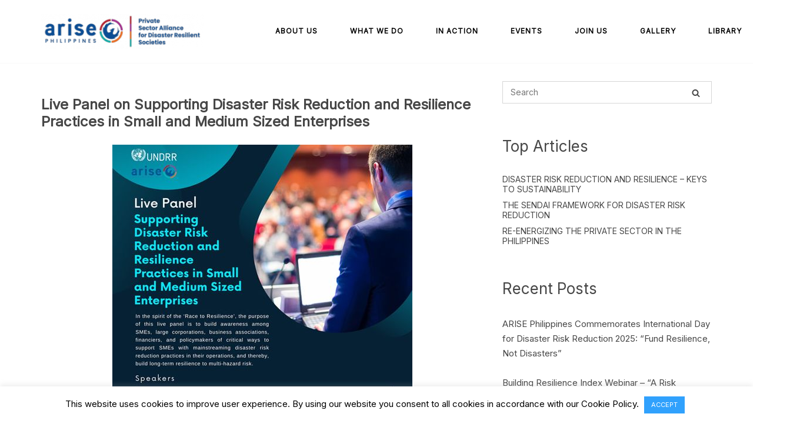

--- FILE ---
content_type: text/html; charset=UTF-8
request_url: https://www.arise.ph/organizational-matters/live-panel-supporting-disaster-risk-reduction-and-resilience-practices-in-small-and-medium-sized-enterprises/
body_size: 19699
content:
<!DOCTYPE html>
<html lang="en-US">
<head>
	<meta charset="UTF-8">
	<link rel="profile" href="https://gmpg.org/xfn/11">

	<meta name='robots' content='index, follow, max-image-preview:large, max-snippet:-1, max-video-preview:-1' />

	<!-- This site is optimized with the Yoast SEO plugin v26.7 - https://yoast.com/wordpress/plugins/seo/ -->
	<title>Live Panel on Supporting Disaster Risk Reduction and Resilience Practices in Small and Medium Sized Enterprises - ARISE - Philippines</title>
	<meta name="description" content="ARISE Philippines" />
	<link rel="canonical" href="https://www.arise.ph/organizational-matters/live-panel-supporting-disaster-risk-reduction-and-resilience-practices-in-small-and-medium-sized-enterprises/" />
	<meta property="og:locale" content="en_US" />
	<meta property="og:type" content="article" />
	<meta property="og:title" content="Live Panel on Supporting Disaster Risk Reduction and Resilience Practices in Small and Medium Sized Enterprises - ARISE - Philippines" />
	<meta property="og:description" content="ARISE Philippines" />
	<meta property="og:url" content="https://www.arise.ph/organizational-matters/live-panel-supporting-disaster-risk-reduction-and-resilience-practices-in-small-and-medium-sized-enterprises/" />
	<meta property="og:site_name" content="ARISE - Philippines" />
	<meta property="article:published_time" content="2021-11-10T13:43:13+00:00" />
	<meta property="article:modified_time" content="2021-11-10T13:45:34+00:00" />
	<meta property="og:image" content="https://www.arise.ph/wp-content/uploads/2021/11/251082067_1209575516200095_1675636069313865185_n.jpg" />
	<meta property="og:image:width" content="510" />
	<meta property="og:image:height" content="720" />
	<meta property="og:image:type" content="image/jpeg" />
	<meta name="author" content="Charmagne Carbon" />
	<meta name="twitter:card" content="summary_large_image" />
	<meta name="twitter:label1" content="Written by" />
	<meta name="twitter:data1" content="Charmagne Carbon" />
	<meta name="twitter:label2" content="Est. reading time" />
	<meta name="twitter:data2" content="1 minute" />
	<script type="application/ld+json" class="yoast-schema-graph">{"@context":"https://schema.org","@graph":[{"@type":"Article","@id":"https://www.arise.ph/organizational-matters/live-panel-supporting-disaster-risk-reduction-and-resilience-practices-in-small-and-medium-sized-enterprises/#article","isPartOf":{"@id":"https://www.arise.ph/organizational-matters/live-panel-supporting-disaster-risk-reduction-and-resilience-practices-in-small-and-medium-sized-enterprises/"},"author":{"name":"Charmagne Carbon","@id":"https://www.arise.ph/#/schema/person/f1d8015a879ef61686cb658ca98f1811"},"headline":"Live Panel on Supporting Disaster Risk Reduction and Resilience Practices in Small and Medium Sized Enterprises","datePublished":"2021-11-10T13:43:13+00:00","dateModified":"2021-11-10T13:45:34+00:00","mainEntityOfPage":{"@id":"https://www.arise.ph/organizational-matters/live-panel-supporting-disaster-risk-reduction-and-resilience-practices-in-small-and-medium-sized-enterprises/"},"wordCount":59,"publisher":{"@id":"https://www.arise.ph/#organization"},"image":{"@id":"https://www.arise.ph/organizational-matters/live-panel-supporting-disaster-risk-reduction-and-resilience-practices-in-small-and-medium-sized-enterprises/#primaryimage"},"thumbnailUrl":"https://www.arise.ph/wp-content/uploads/2021/11/251082067_1209575516200095_1675636069313865185_n.jpg","articleSection":["Organizational Matters"],"inLanguage":"en-US"},{"@type":"WebPage","@id":"https://www.arise.ph/organizational-matters/live-panel-supporting-disaster-risk-reduction-and-resilience-practices-in-small-and-medium-sized-enterprises/","url":"https://www.arise.ph/organizational-matters/live-panel-supporting-disaster-risk-reduction-and-resilience-practices-in-small-and-medium-sized-enterprises/","name":"Live Panel on Supporting Disaster Risk Reduction and Resilience Practices in Small and Medium Sized Enterprises - ARISE - Philippines","isPartOf":{"@id":"https://www.arise.ph/#website"},"primaryImageOfPage":{"@id":"https://www.arise.ph/organizational-matters/live-panel-supporting-disaster-risk-reduction-and-resilience-practices-in-small-and-medium-sized-enterprises/#primaryimage"},"image":{"@id":"https://www.arise.ph/organizational-matters/live-panel-supporting-disaster-risk-reduction-and-resilience-practices-in-small-and-medium-sized-enterprises/#primaryimage"},"thumbnailUrl":"https://www.arise.ph/wp-content/uploads/2021/11/251082067_1209575516200095_1675636069313865185_n.jpg","datePublished":"2021-11-10T13:43:13+00:00","dateModified":"2021-11-10T13:45:34+00:00","description":"ARISE Philippines","breadcrumb":{"@id":"https://www.arise.ph/organizational-matters/live-panel-supporting-disaster-risk-reduction-and-resilience-practices-in-small-and-medium-sized-enterprises/#breadcrumb"},"inLanguage":"en-US","potentialAction":[{"@type":"ReadAction","target":["https://www.arise.ph/organizational-matters/live-panel-supporting-disaster-risk-reduction-and-resilience-practices-in-small-and-medium-sized-enterprises/"]}]},{"@type":"ImageObject","inLanguage":"en-US","@id":"https://www.arise.ph/organizational-matters/live-panel-supporting-disaster-risk-reduction-and-resilience-practices-in-small-and-medium-sized-enterprises/#primaryimage","url":"https://www.arise.ph/wp-content/uploads/2021/11/251082067_1209575516200095_1675636069313865185_n.jpg","contentUrl":"https://www.arise.ph/wp-content/uploads/2021/11/251082067_1209575516200095_1675636069313865185_n.jpg","width":510,"height":720},{"@type":"BreadcrumbList","@id":"https://www.arise.ph/organizational-matters/live-panel-supporting-disaster-risk-reduction-and-resilience-practices-in-small-and-medium-sized-enterprises/#breadcrumb","itemListElement":[{"@type":"ListItem","position":1,"name":"Home","item":"https://www.arise.ph/"},{"@type":"ListItem","position":2,"name":"Live Panel on Supporting Disaster Risk Reduction and Resilience Practices in Small and Medium Sized Enterprises"}]},{"@type":"WebSite","@id":"https://www.arise.ph/#website","url":"https://www.arise.ph/","name":"ARISE - Philippines","description":"","publisher":{"@id":"https://www.arise.ph/#organization"},"potentialAction":[{"@type":"SearchAction","target":{"@type":"EntryPoint","urlTemplate":"https://www.arise.ph/?s={search_term_string}"},"query-input":{"@type":"PropertyValueSpecification","valueRequired":true,"valueName":"search_term_string"}}],"inLanguage":"en-US"},{"@type":"Organization","@id":"https://www.arise.ph/#organization","name":"ARISE - Philippines","url":"https://www.arise.ph/","logo":{"@type":"ImageObject","inLanguage":"en-US","@id":"https://www.arise.ph/#/schema/logo/image/","url":"https://www.arise.ph/wp-content/uploads/2021/10/arise-new-logo-small-high-res.png","contentUrl":"https://www.arise.ph/wp-content/uploads/2021/10/arise-new-logo-small-high-res.png","width":346,"height":73,"caption":"ARISE - Philippines"},"image":{"@id":"https://www.arise.ph/#/schema/logo/image/"}},{"@type":"Person","@id":"https://www.arise.ph/#/schema/person/f1d8015a879ef61686cb658ca98f1811","name":"Charmagne Carbon","image":{"@type":"ImageObject","inLanguage":"en-US","@id":"https://www.arise.ph/#/schema/person/image/","url":"https://secure.gravatar.com/avatar/779b7eae8aa90e52786620776f6639473542e069088bb666dbee7f42bf51d20c?s=96&d=blank&r=g","contentUrl":"https://secure.gravatar.com/avatar/779b7eae8aa90e52786620776f6639473542e069088bb666dbee7f42bf51d20c?s=96&d=blank&r=g","caption":"Charmagne Carbon"}}]}</script>
	<!-- / Yoast SEO plugin. -->


<link rel='dns-prefetch' href='//fonts.googleapis.com' />
<link rel="alternate" type="application/rss+xml" title="ARISE - Philippines &raquo; Feed" href="https://www.arise.ph/feed/" />
<link rel="alternate" type="application/rss+xml" title="ARISE - Philippines &raquo; Comments Feed" href="https://www.arise.ph/comments/feed/" />
<link rel="alternate" type="text/calendar" title="ARISE - Philippines &raquo; iCal Feed" href="https://www.arise.ph/arise-events/?ical=1" />
<link rel="alternate" title="oEmbed (JSON)" type="application/json+oembed" href="https://www.arise.ph/wp-json/oembed/1.0/embed?url=https%3A%2F%2Fwww.arise.ph%2Forganizational-matters%2Flive-panel-supporting-disaster-risk-reduction-and-resilience-practices-in-small-and-medium-sized-enterprises%2F" />
<link rel="alternate" title="oEmbed (XML)" type="text/xml+oembed" href="https://www.arise.ph/wp-json/oembed/1.0/embed?url=https%3A%2F%2Fwww.arise.ph%2Forganizational-matters%2Flive-panel-supporting-disaster-risk-reduction-and-resilience-practices-in-small-and-medium-sized-enterprises%2F&#038;format=xml" />
<style id='wp-img-auto-sizes-contain-inline-css' type='text/css'>
img:is([sizes=auto i],[sizes^="auto," i]){contain-intrinsic-size:3000px 1500px}
/*# sourceURL=wp-img-auto-sizes-contain-inline-css */
</style>
<link rel='stylesheet' id='pt-cv-public-style-css' href='https://www.arise.ph/wp-content/plugins/content-views-query-and-display-post-page/public/assets/css/cv.css?ver=4.2.1' type='text/css' media='all' />
<style id='wp-emoji-styles-inline-css' type='text/css'>

	img.wp-smiley, img.emoji {
		display: inline !important;
		border: none !important;
		box-shadow: none !important;
		height: 1em !important;
		width: 1em !important;
		margin: 0 0.07em !important;
		vertical-align: -0.1em !important;
		background: none !important;
		padding: 0 !important;
	}
/*# sourceURL=wp-emoji-styles-inline-css */
</style>
<link rel='stylesheet' id='wp-block-library-css' href='https://www.arise.ph/wp-includes/css/dist/block-library/style.min.css?ver=6.9' type='text/css' media='all' />
<style id='global-styles-inline-css' type='text/css'>
:root{--wp--preset--aspect-ratio--square: 1;--wp--preset--aspect-ratio--4-3: 4/3;--wp--preset--aspect-ratio--3-4: 3/4;--wp--preset--aspect-ratio--3-2: 3/2;--wp--preset--aspect-ratio--2-3: 2/3;--wp--preset--aspect-ratio--16-9: 16/9;--wp--preset--aspect-ratio--9-16: 9/16;--wp--preset--color--black: #000000;--wp--preset--color--cyan-bluish-gray: #abb8c3;--wp--preset--color--white: #ffffff;--wp--preset--color--pale-pink: #f78da7;--wp--preset--color--vivid-red: #cf2e2e;--wp--preset--color--luminous-vivid-orange: #ff6900;--wp--preset--color--luminous-vivid-amber: #fcb900;--wp--preset--color--light-green-cyan: #7bdcb5;--wp--preset--color--vivid-green-cyan: #00d084;--wp--preset--color--pale-cyan-blue: #8ed1fc;--wp--preset--color--vivid-cyan-blue: #0693e3;--wp--preset--color--vivid-purple: #9b51e0;--wp--preset--gradient--vivid-cyan-blue-to-vivid-purple: linear-gradient(135deg,rgb(6,147,227) 0%,rgb(155,81,224) 100%);--wp--preset--gradient--light-green-cyan-to-vivid-green-cyan: linear-gradient(135deg,rgb(122,220,180) 0%,rgb(0,208,130) 100%);--wp--preset--gradient--luminous-vivid-amber-to-luminous-vivid-orange: linear-gradient(135deg,rgb(252,185,0) 0%,rgb(255,105,0) 100%);--wp--preset--gradient--luminous-vivid-orange-to-vivid-red: linear-gradient(135deg,rgb(255,105,0) 0%,rgb(207,46,46) 100%);--wp--preset--gradient--very-light-gray-to-cyan-bluish-gray: linear-gradient(135deg,rgb(238,238,238) 0%,rgb(169,184,195) 100%);--wp--preset--gradient--cool-to-warm-spectrum: linear-gradient(135deg,rgb(74,234,220) 0%,rgb(151,120,209) 20%,rgb(207,42,186) 40%,rgb(238,44,130) 60%,rgb(251,105,98) 80%,rgb(254,248,76) 100%);--wp--preset--gradient--blush-light-purple: linear-gradient(135deg,rgb(255,206,236) 0%,rgb(152,150,240) 100%);--wp--preset--gradient--blush-bordeaux: linear-gradient(135deg,rgb(254,205,165) 0%,rgb(254,45,45) 50%,rgb(107,0,62) 100%);--wp--preset--gradient--luminous-dusk: linear-gradient(135deg,rgb(255,203,112) 0%,rgb(199,81,192) 50%,rgb(65,88,208) 100%);--wp--preset--gradient--pale-ocean: linear-gradient(135deg,rgb(255,245,203) 0%,rgb(182,227,212) 50%,rgb(51,167,181) 100%);--wp--preset--gradient--electric-grass: linear-gradient(135deg,rgb(202,248,128) 0%,rgb(113,206,126) 100%);--wp--preset--gradient--midnight: linear-gradient(135deg,rgb(2,3,129) 0%,rgb(40,116,252) 100%);--wp--preset--font-size--small: 13px;--wp--preset--font-size--medium: 20px;--wp--preset--font-size--large: 36px;--wp--preset--font-size--x-large: 42px;--wp--preset--spacing--20: 0.44rem;--wp--preset--spacing--30: 0.67rem;--wp--preset--spacing--40: 1rem;--wp--preset--spacing--50: 1.5rem;--wp--preset--spacing--60: 2.25rem;--wp--preset--spacing--70: 3.38rem;--wp--preset--spacing--80: 5.06rem;--wp--preset--shadow--natural: 6px 6px 9px rgba(0, 0, 0, 0.2);--wp--preset--shadow--deep: 12px 12px 50px rgba(0, 0, 0, 0.4);--wp--preset--shadow--sharp: 6px 6px 0px rgba(0, 0, 0, 0.2);--wp--preset--shadow--outlined: 6px 6px 0px -3px rgb(255, 255, 255), 6px 6px rgb(0, 0, 0);--wp--preset--shadow--crisp: 6px 6px 0px rgb(0, 0, 0);}:where(.is-layout-flex){gap: 0.5em;}:where(.is-layout-grid){gap: 0.5em;}body .is-layout-flex{display: flex;}.is-layout-flex{flex-wrap: wrap;align-items: center;}.is-layout-flex > :is(*, div){margin: 0;}body .is-layout-grid{display: grid;}.is-layout-grid > :is(*, div){margin: 0;}:where(.wp-block-columns.is-layout-flex){gap: 2em;}:where(.wp-block-columns.is-layout-grid){gap: 2em;}:where(.wp-block-post-template.is-layout-flex){gap: 1.25em;}:where(.wp-block-post-template.is-layout-grid){gap: 1.25em;}.has-black-color{color: var(--wp--preset--color--black) !important;}.has-cyan-bluish-gray-color{color: var(--wp--preset--color--cyan-bluish-gray) !important;}.has-white-color{color: var(--wp--preset--color--white) !important;}.has-pale-pink-color{color: var(--wp--preset--color--pale-pink) !important;}.has-vivid-red-color{color: var(--wp--preset--color--vivid-red) !important;}.has-luminous-vivid-orange-color{color: var(--wp--preset--color--luminous-vivid-orange) !important;}.has-luminous-vivid-amber-color{color: var(--wp--preset--color--luminous-vivid-amber) !important;}.has-light-green-cyan-color{color: var(--wp--preset--color--light-green-cyan) !important;}.has-vivid-green-cyan-color{color: var(--wp--preset--color--vivid-green-cyan) !important;}.has-pale-cyan-blue-color{color: var(--wp--preset--color--pale-cyan-blue) !important;}.has-vivid-cyan-blue-color{color: var(--wp--preset--color--vivid-cyan-blue) !important;}.has-vivid-purple-color{color: var(--wp--preset--color--vivid-purple) !important;}.has-black-background-color{background-color: var(--wp--preset--color--black) !important;}.has-cyan-bluish-gray-background-color{background-color: var(--wp--preset--color--cyan-bluish-gray) !important;}.has-white-background-color{background-color: var(--wp--preset--color--white) !important;}.has-pale-pink-background-color{background-color: var(--wp--preset--color--pale-pink) !important;}.has-vivid-red-background-color{background-color: var(--wp--preset--color--vivid-red) !important;}.has-luminous-vivid-orange-background-color{background-color: var(--wp--preset--color--luminous-vivid-orange) !important;}.has-luminous-vivid-amber-background-color{background-color: var(--wp--preset--color--luminous-vivid-amber) !important;}.has-light-green-cyan-background-color{background-color: var(--wp--preset--color--light-green-cyan) !important;}.has-vivid-green-cyan-background-color{background-color: var(--wp--preset--color--vivid-green-cyan) !important;}.has-pale-cyan-blue-background-color{background-color: var(--wp--preset--color--pale-cyan-blue) !important;}.has-vivid-cyan-blue-background-color{background-color: var(--wp--preset--color--vivid-cyan-blue) !important;}.has-vivid-purple-background-color{background-color: var(--wp--preset--color--vivid-purple) !important;}.has-black-border-color{border-color: var(--wp--preset--color--black) !important;}.has-cyan-bluish-gray-border-color{border-color: var(--wp--preset--color--cyan-bluish-gray) !important;}.has-white-border-color{border-color: var(--wp--preset--color--white) !important;}.has-pale-pink-border-color{border-color: var(--wp--preset--color--pale-pink) !important;}.has-vivid-red-border-color{border-color: var(--wp--preset--color--vivid-red) !important;}.has-luminous-vivid-orange-border-color{border-color: var(--wp--preset--color--luminous-vivid-orange) !important;}.has-luminous-vivid-amber-border-color{border-color: var(--wp--preset--color--luminous-vivid-amber) !important;}.has-light-green-cyan-border-color{border-color: var(--wp--preset--color--light-green-cyan) !important;}.has-vivid-green-cyan-border-color{border-color: var(--wp--preset--color--vivid-green-cyan) !important;}.has-pale-cyan-blue-border-color{border-color: var(--wp--preset--color--pale-cyan-blue) !important;}.has-vivid-cyan-blue-border-color{border-color: var(--wp--preset--color--vivid-cyan-blue) !important;}.has-vivid-purple-border-color{border-color: var(--wp--preset--color--vivid-purple) !important;}.has-vivid-cyan-blue-to-vivid-purple-gradient-background{background: var(--wp--preset--gradient--vivid-cyan-blue-to-vivid-purple) !important;}.has-light-green-cyan-to-vivid-green-cyan-gradient-background{background: var(--wp--preset--gradient--light-green-cyan-to-vivid-green-cyan) !important;}.has-luminous-vivid-amber-to-luminous-vivid-orange-gradient-background{background: var(--wp--preset--gradient--luminous-vivid-amber-to-luminous-vivid-orange) !important;}.has-luminous-vivid-orange-to-vivid-red-gradient-background{background: var(--wp--preset--gradient--luminous-vivid-orange-to-vivid-red) !important;}.has-very-light-gray-to-cyan-bluish-gray-gradient-background{background: var(--wp--preset--gradient--very-light-gray-to-cyan-bluish-gray) !important;}.has-cool-to-warm-spectrum-gradient-background{background: var(--wp--preset--gradient--cool-to-warm-spectrum) !important;}.has-blush-light-purple-gradient-background{background: var(--wp--preset--gradient--blush-light-purple) !important;}.has-blush-bordeaux-gradient-background{background: var(--wp--preset--gradient--blush-bordeaux) !important;}.has-luminous-dusk-gradient-background{background: var(--wp--preset--gradient--luminous-dusk) !important;}.has-pale-ocean-gradient-background{background: var(--wp--preset--gradient--pale-ocean) !important;}.has-electric-grass-gradient-background{background: var(--wp--preset--gradient--electric-grass) !important;}.has-midnight-gradient-background{background: var(--wp--preset--gradient--midnight) !important;}.has-small-font-size{font-size: var(--wp--preset--font-size--small) !important;}.has-medium-font-size{font-size: var(--wp--preset--font-size--medium) !important;}.has-large-font-size{font-size: var(--wp--preset--font-size--large) !important;}.has-x-large-font-size{font-size: var(--wp--preset--font-size--x-large) !important;}
/*# sourceURL=global-styles-inline-css */
</style>

<style id='classic-theme-styles-inline-css' type='text/css'>
/*! This file is auto-generated */
.wp-block-button__link{color:#fff;background-color:#32373c;border-radius:9999px;box-shadow:none;text-decoration:none;padding:calc(.667em + 2px) calc(1.333em + 2px);font-size:1.125em}.wp-block-file__button{background:#32373c;color:#fff;text-decoration:none}
/*# sourceURL=/wp-includes/css/classic-themes.min.css */
</style>
<link rel='stylesheet' id='wp-components-css' href='https://www.arise.ph/wp-includes/css/dist/components/style.min.css?ver=6.9' type='text/css' media='all' />
<link rel='stylesheet' id='wp-preferences-css' href='https://www.arise.ph/wp-includes/css/dist/preferences/style.min.css?ver=6.9' type='text/css' media='all' />
<link rel='stylesheet' id='wp-block-editor-css' href='https://www.arise.ph/wp-includes/css/dist/block-editor/style.min.css?ver=6.9' type='text/css' media='all' />
<link rel='stylesheet' id='wp-reusable-blocks-css' href='https://www.arise.ph/wp-includes/css/dist/reusable-blocks/style.min.css?ver=6.9' type='text/css' media='all' />
<link rel='stylesheet' id='wp-patterns-css' href='https://www.arise.ph/wp-includes/css/dist/patterns/style.min.css?ver=6.9' type='text/css' media='all' />
<link rel='stylesheet' id='wp-editor-css' href='https://www.arise.ph/wp-includes/css/dist/editor/style.min.css?ver=6.9' type='text/css' media='all' />
<link rel='stylesheet' id='block-robo-gallery-style-css-css' href='https://www.arise.ph/wp-content/plugins/robo-gallery/includes/extensions/block/dist/blocks.style.build.css?ver=5.1.2' type='text/css' media='all' />
<link rel='stylesheet' id='cookie-law-info-css' href='https://www.arise.ph/wp-content/plugins/cookie-law-info/legacy/public/css/cookie-law-info-public.css?ver=3.3.9.1' type='text/css' media='all' />
<link rel='stylesheet' id='cookie-law-info-gdpr-css' href='https://www.arise.ph/wp-content/plugins/cookie-law-info/legacy/public/css/cookie-law-info-gdpr.css?ver=3.3.9.1' type='text/css' media='all' />
<link rel='stylesheet' id='bwg_fonts-css' href='https://www.arise.ph/wp-content/plugins/photo-gallery/css/bwg-fonts/fonts.css?ver=0.0.1' type='text/css' media='all' />
<link rel='stylesheet' id='sumoselect-css' href='https://www.arise.ph/wp-content/plugins/photo-gallery/css/sumoselect.min.css?ver=3.4.6' type='text/css' media='all' />
<link rel='stylesheet' id='mCustomScrollbar-css' href='https://www.arise.ph/wp-content/plugins/photo-gallery/css/jquery.mCustomScrollbar.min.css?ver=3.1.5' type='text/css' media='all' />
<link rel='stylesheet' id='bwg_googlefonts-css' href='https://fonts.googleapis.com/css?family=Ubuntu&#038;subset=greek,latin,greek-ext,vietnamese,cyrillic-ext,latin-ext,cyrillic' type='text/css' media='all' />
<link rel='stylesheet' id='bwg_frontend-css' href='https://www.arise.ph/wp-content/plugins/photo-gallery/css/styles.min.css?ver=1.8.35' type='text/css' media='all' />
<link rel='stylesheet' id='spba-animate-css' href='https://www.arise.ph/wp-content/plugins/so-page-builder-animate/css/animate.min.css?ver=1' type='text/css' media='all' />
<link rel='stylesheet' id='iw-defaults-css' href='https://www.arise.ph/wp-content/plugins/widgets-for-siteorigin/inc/../css/defaults.css?ver=1.4.7' type='text/css' media='all' />
<link rel='stylesheet' id='siteorigin-corp-style-css' href='https://www.arise.ph/wp-content/themes/siteorigin-corp/style.min.css?ver=1.20.12' type='text/css' media='all' />
<link rel='stylesheet' id='siteorigin-corp-icons-css' href='https://www.arise.ph/wp-content/themes/siteorigin-corp/css/siteorigin-corp-icons.min.css?ver=.min' type='text/css' media='all' />
<link rel='stylesheet' id='siteorigin-google-web-fonts-css' href='https://fonts.googleapis.com/css?family=Inter%3Aregular&#038;ver=6.9#038;subset=latin&#038;display=block' type='text/css' media='all' />
<!--n2css--><!--n2js--><script type="7dd592aeda614ec703b8979c-text/javascript" src="https://www.arise.ph/wp-content/plugins/jquery-updater/js/jquery-3.7.1.min.js?ver=3.7.1" id="jquery-core-js"></script>
<script type="7dd592aeda614ec703b8979c-text/javascript" src="https://www.arise.ph/wp-content/plugins/jquery-updater/js/jquery-migrate-3.5.2.min.js?ver=3.5.2" id="jquery-migrate-js"></script>
<script type="7dd592aeda614ec703b8979c-text/javascript" id="cookie-law-info-js-extra">
/* <![CDATA[ */
var Cli_Data = {"nn_cookie_ids":[],"cookielist":[],"non_necessary_cookies":[],"ccpaEnabled":"","ccpaRegionBased":"","ccpaBarEnabled":"","strictlyEnabled":["necessary","obligatoire"],"ccpaType":"gdpr","js_blocking":"","custom_integration":"","triggerDomRefresh":"","secure_cookies":""};
var cli_cookiebar_settings = {"animate_speed_hide":"500","animate_speed_show":"500","background":"#FFF","border":"#b1a6a6c2","border_on":"","button_1_button_colour":"#30a1fd","button_1_button_hover":"#2681ca","button_1_link_colour":"#fff","button_1_as_button":"1","button_1_new_win":"","button_2_button_colour":"#30a1fd","button_2_button_hover":"#2681ca","button_2_link_colour":"#ffffff","button_2_as_button":"1","button_2_hidebar":"","button_3_button_colour":"#000","button_3_button_hover":"#000000","button_3_link_colour":"#fff","button_3_as_button":"1","button_3_new_win":"","button_4_button_colour":"#000","button_4_button_hover":"#000000","button_4_link_colour":"#30a1fd","button_4_as_button":"","button_7_button_colour":"#61a229","button_7_button_hover":"#4e8221","button_7_link_colour":"#fff","button_7_as_button":"1","button_7_new_win":"","font_family":"inherit","header_fix":"","notify_animate_hide":"","notify_animate_show":"","notify_div_id":"#cookie-law-info-bar","notify_position_horizontal":"right","notify_position_vertical":"bottom","scroll_close":"","scroll_close_reload":"","accept_close_reload":"","reject_close_reload":"","showagain_tab":"","showagain_background":"#fff","showagain_border":"#000","showagain_div_id":"#cookie-law-info-again","showagain_x_position":"100px","text":"#000","show_once_yn":"","show_once":"10000","logging_on":"","as_popup":"","popup_overlay":"1","bar_heading_text":"","cookie_bar_as":"banner","popup_showagain_position":"bottom-right","widget_position":"left"};
var log_object = {"ajax_url":"https://www.arise.ph/wp-admin/admin-ajax.php"};
//# sourceURL=cookie-law-info-js-extra
/* ]]> */
</script>
<script type="7dd592aeda614ec703b8979c-text/javascript" src="https://www.arise.ph/wp-content/plugins/cookie-law-info/legacy/public/js/cookie-law-info-public.js?ver=3.3.9.1" id="cookie-law-info-js"></script>
<script type="7dd592aeda614ec703b8979c-text/javascript" src="https://www.arise.ph/wp-content/plugins/photo-gallery/js/jquery.sumoselect.min.js?ver=3.4.6" id="sumoselect-js"></script>
<script type="7dd592aeda614ec703b8979c-text/javascript" src="https://www.arise.ph/wp-content/plugins/photo-gallery/js/tocca.min.js?ver=2.0.9" id="bwg_mobile-js"></script>
<script type="7dd592aeda614ec703b8979c-text/javascript" src="https://www.arise.ph/wp-content/plugins/photo-gallery/js/jquery.mCustomScrollbar.concat.min.js?ver=3.1.5" id="mCustomScrollbar-js"></script>
<script type="7dd592aeda614ec703b8979c-text/javascript" src="https://www.arise.ph/wp-content/plugins/photo-gallery/js/jquery.fullscreen.min.js?ver=0.6.0" id="jquery-fullscreen-js"></script>
<script type="7dd592aeda614ec703b8979c-text/javascript" id="bwg_frontend-js-extra">
/* <![CDATA[ */
var bwg_objectsL10n = {"bwg_field_required":"field is required.","bwg_mail_validation":"This is not a valid email address.","bwg_search_result":"There are no images matching your search.","bwg_select_tag":"Select Tag","bwg_order_by":"Order By","bwg_search":"Search","bwg_show_ecommerce":"Show Ecommerce","bwg_hide_ecommerce":"Hide Ecommerce","bwg_show_comments":"Show Comments","bwg_hide_comments":"Hide Comments","bwg_restore":"Restore","bwg_maximize":"Maximize","bwg_fullscreen":"Fullscreen","bwg_exit_fullscreen":"Exit Fullscreen","bwg_search_tag":"SEARCH...","bwg_tag_no_match":"No tags found","bwg_all_tags_selected":"All tags selected","bwg_tags_selected":"tags selected","play":"Play","pause":"Pause","is_pro":"","bwg_play":"Play","bwg_pause":"Pause","bwg_hide_info":"Hide info","bwg_show_info":"Show info","bwg_hide_rating":"Hide rating","bwg_show_rating":"Show rating","ok":"Ok","cancel":"Cancel","select_all":"Select all","lazy_load":"0","lazy_loader":"https://www.arise.ph/wp-content/plugins/photo-gallery/images/ajax_loader.png","front_ajax":"0","bwg_tag_see_all":"see all tags","bwg_tag_see_less":"see less tags"};
//# sourceURL=bwg_frontend-js-extra
/* ]]> */
</script>
<script type="7dd592aeda614ec703b8979c-text/javascript" src="https://www.arise.ph/wp-content/plugins/photo-gallery/js/scripts.min.js?ver=1.8.35" id="bwg_frontend-js"></script>
<link rel="https://api.w.org/" href="https://www.arise.ph/wp-json/" /><link rel="alternate" title="JSON" type="application/json" href="https://www.arise.ph/wp-json/wp/v2/posts/8491" /><link rel="EditURI" type="application/rsd+xml" title="RSD" href="https://www.arise.ph/xmlrpc.php?rsd" />
<meta name="generator" content="WordPress 6.9" />
<link rel='shortlink' href='https://www.arise.ph/?p=8491' />
<!-- Global site tag (gtag.js) - Google Analytics -->
<script async src="https://www.googletagmanager.com/gtag/js?id=G-KNSB8T2ZBJ" type="7dd592aeda614ec703b8979c-text/javascript"></script>
<script type="7dd592aeda614ec703b8979c-text/javascript">
  window.dataLayer = window.dataLayer || [];
  function gtag(){dataLayer.push(arguments);}
  gtag('js', new Date());

  gtag('config', 'G-KNSB8T2ZBJ');
</script>

<!-- Google Tag Manager -->
<script type="7dd592aeda614ec703b8979c-text/javascript">(function(w,d,s,l,i){w[l]=w[l]||[];w[l].push({'gtm.start':
new Date().getTime(),event:'gtm.js'});var f=d.getElementsByTagName(s)[0],
j=d.createElement(s),dl=l!='dataLayer'?'&l='+l:'';j.async=true;j.src=
'https://www.googletagmanager.com/gtm.js?id='+i+dl;f.parentNode.insertBefore(j,f);
})(window,document,'script','dataLayer','GTM-PZKMPTG');</script>
<!-- End Google Tag Manager -->        <script type="7dd592aeda614ec703b8979c-text/javascript">
            (function () {
                window.lsow_fs = {can_use_premium_code: false};
            })();
        </script>
        <meta name="tec-api-version" content="v1"><meta name="tec-api-origin" content="https://www.arise.ph"><link rel="alternate" href="https://www.arise.ph/wp-json/tribe/events/v1/" />	<meta name="viewport" content="width=device-width, initial-scale=1">
<noscript><style>.lazyload[data-src]{display:none !important;}</style></noscript><style>.lazyload{background-image:none !important;}.lazyload:before{background-image:none !important;}</style><style type="text/css" id="custom-background-css">
body.custom-background { background-color: #ffffff; }
</style>
					<style type="text/css" id="siteorigin-corp-settings-custom" data-siteorigin-settings="true">
					/* style */ body,button,input,select,optgroup,textarea { color: #474747; font-family: "Inter", sans-serif; font-weight: normal;  } h1,h2,h3,h4,h5,h6 { color: #474747; font-family: "Inter", sans-serif; font-weight: normal;  } h1 a,h1 a:visited,h2 a,h2 a:visited,h3 a,h3 a:visited,h4 a,h4 a:visited,h5 a,h5 a:visited,h6 a,h6 a:visited { color: #474747; } .sub-heading,.comments-title,.comment-reply-title,.related-projects-section h3,.yarpp-related .related-posts,.related-posts-section .related-posts,.site-content #primary .sharedaddy h3,.site-content #jp-relatedposts .jp-relatedposts-headline { color: #474747; } blockquote { border-left: 3px solid #005395; } blockquote cite { color: #474747; } abbr,acronym { border-bottom: 1px dotted #474747; }  table { font-family: "Inter", sans-serif; font-weight: normal;  } table thead th { color: #474747; }  .button,button,input[type=button],input[type=reset],input[type=submit] { background: #005395; font-family: "Inter", sans-serif; font-weight: normal;  } .button:hover,button:hover,input[type=button]:hover,input[type=reset]:hover,input[type=submit]:hover { background: rgba(0,83,149,0.8); } .button:active,.button:focus,button:active,button:focus,input[type=button]:active,input[type=button]:focus,input[type=reset]:active,input[type=reset]:focus,input[type=submit]:active,input[type=submit]:focus { background: #005395; }    label { color: #474747; } fieldset legend { color: #474747; font-family: "Inter", sans-serif; font-weight: normal;  } a { color: #005395; } a:visited { color: #005395; } a:hover,a:focus,a:active { color: #474747; } .main-navigation ul .sub-menu li a,.main-navigation ul .children li a { background: #ffffff; border-color: #ddcfce; color: #005395; } .main-navigation ul .sub-menu li:hover > a,.main-navigation ul .sub-menu li.current_page_item > a,.main-navigation ul .sub-menu li.current-menu-item > a,.main-navigation ul .sub-menu li.current_page_ancestor > a,.main-navigation ul .sub-menu li.current-menu-ancestor > a,.main-navigation ul .children li:hover > a,.main-navigation ul .children li.current_page_item > a,.main-navigation ul .children li.current-menu-item > a,.main-navigation ul .children li.current_page_ancestor > a,.main-navigation ul .children li.current-menu-ancestor > a { color: #2883a5; } .link-underline.main-navigation ul .sub-menu li:first-of-type { border-top: 2px solid #2883a5; } .link-underline.main-navigation ul .children li:first-of-type { border-top: 2px solid #2883a5; } .main-navigation ul li { font-family: "Inter", sans-serif; font-weight: normal;  } .main-navigation ul li a { color: #000000; } #site-navigation.main-navigation ul .menu-button a { background: #005395; } #site-navigation.main-navigation ul .menu-button a:hover { background: rgba(0,83,149,0.8); } [class*=overlap] .main-navigation:not(.link-underline) div > ul:not(.cart_list) > li:hover > a { color: #2883a5; } .link-underline.main-navigation div > ul:not(.cart_list) > li:hover > a { border-color: #2883a5; } .main-navigation:not(.link-underline) div > ul:not(.cart_list) > li:hover > a { color: #2883a5; } .main-navigation div > ul:not(.cart_list) > li.current > a,.main-navigation div > ul:not(.cart_list) > li.current_page_item > a,.main-navigation div > ul:not(.cart_list) > li.current-menu-item > a,.main-navigation div > ul:not(.cart_list) > li.current_page_ancestor > a,.main-navigation div > ul:not(.cart_list) > li.current-menu-ancestor > a { border-color: #2883a5; } .main-navigation:not(.link-underline) div > ul:not(.cart_list) > li.current > a,.main-navigation:not(.link-underline) div > ul:not(.cart_list) > li.current_page_item > a,.main-navigation:not(.link-underline) div > ul:not(.cart_list) > li.current-menu-item > a,.main-navigation:not(.link-underline) div > ul:not(.cart_list) > li.current_page_ancestor > a,.main-navigation:not(.link-underline) div > ul:not(.cart_list) > li.current-menu-ancestor > a { color: #2883a5; } [class*=overlap] .main-navigation:not(.link-underline) div > ul:not(.cart_list) > li.current > a,[class*=overlap] .main-navigation:not(.link-underline) div > ul:not(.cart_list) > li.current_page_item > a,[class*=overlap] .main-navigation:not(.link-underline) div > ul:not(.cart_list) > li.current-menu-item > a,[class*=overlap] .main-navigation:not(.link-underline) div > ul:not(.cart_list) > li.current_page_ancestor > a,[class*=overlap] .main-navigation:not(.link-underline) div > ul:not(.cart_list) > li.current-menu-ancestor > a { color: #2883a5; } .main-navigation .search-toggle .open svg path { fill: #000000; } #mobile-menu-button svg path { fill: #000000; } #mobile-navigation { background: #ffffff; } #mobile-navigation ul li { font-family: "Inter", sans-serif; font-weight: normal;  } #mobile-navigation ul li a { border-color: #ddcfce; color: #005395; } #mobile-navigation ul li a:hover { color: #2883a5; } #mobile-navigation ul li .dropdown-toggle { color: #005395; } #mobile-navigation ul li .dropdown-toggle:hover { color: #2883a5; } .pagination .page-numbers { border: 1px solid #474747; color: #474747; font-family: "Inter", sans-serif; font-weight: normal;  } .pagination .page-numbers:visited { color: #474747; } .pagination .page-numbers:hover,.pagination .page-numbers:focus { border-color: #005395; color: #005395; } .pagination .page-numbers.dots:hover { color: #474747; } .pagination .current { border-color: #005395; color: #005395; }  .post-navigation a span { color: #474747; } .post-navigation a div { color: #474747; font-family: "Inter", sans-serif; font-weight: normal;  } .post-navigation a:hover div { color: #005395; } .comment-navigation a { color: #474747; } .comment-navigation a:hover { color: #005395; } .breadcrumbs { color: #474747; } .breadcrumbs a { color: #474747; } .breadcrumbs a:hover { color: #005395; } .site-main #infinite-handle span button { border-color: #474747; color: #474747; } .site-main #infinite-handle span button:hover { border-color: #005395; color: #005395; } .site-content #jp-relatedposts .jp-relatedposts-headline { font-family: "Inter", sans-serif; font-weight: normal;  } .site-content #jp-relatedposts .jp-relatedposts-items .jp-relatedposts-post .jp-relatedposts-post-title a { color: #474747; font-family: "Inter", sans-serif; font-weight: normal;  } .site-content #jp-relatedposts .jp-relatedposts-items .jp-relatedposts-post .jp-relatedposts-post-title a:hover { color: #005395; } .site-content #jp-relatedposts .jp-relatedposts-items .jp-relatedposts-post .jp-relatedposts-post-date,.site-content #jp-relatedposts .jp-relatedposts-items .jp-relatedposts-post .jp-relatedposts-post-context { color: #474747; }  .widget-area .widget:not(.widget_tag_cloud):not(.widget_shopping_cart) a:not(.button) { color: #474747; } .widget-area .widget:not(.widget_tag_cloud):not(.widget_shopping_cart) a:not(.button):hover { color: #005395; }  .widget_calendar .wp-calendar-table caption { color: #474747; } .widget_calendar .wp-calendar-table tbody td a { color: #005395; } .widget_calendar .wp-calendar-table tbody td a:hover { color: #474747; } .widget_calendar .wp-calendar-nav .wp-calendar-nav-prev a,.widget_calendar .wp-calendar-nav .wp-calendar-nav-next a { color: #474747; } .widget_calendar .wp-calendar-nav .wp-calendar-nav-prev a:hover,.widget_calendar .wp-calendar-nav .wp-calendar-nav-next a:hover { color: #005395; } .widget_archive li,.widget_categories li { color: #474747; } .widget_archive li a,.widget_categories li a { color: #474747; } .widget_archive li span,.widget_categories li span { color: #474747; } .widget_recent_comments .recentcomments { color: #474747; } .widget_recent_comments .recentcomments .comment-author-link { color: #474747; } .widget_recent_comments .recentcomments .comment-author-link:before { color: #474747; } .widget_recent_comments .recentcomments a { color: #474747; }     .widget.widget_recent_entries ul li { color: #474747; } .widget.widget_recent_entries ul li a { color: #474747; } .widget.recent-posts-extended h3 { color: #474747; } .widget.recent-posts-extended h3 a { color: #474747; } .widget.recent-posts-extended h3 a:hover { color: #474747; } .widget.recent-posts-extended time { color: #474747; } .site-footer .widget_tag_cloud a:after { background: #1a1a1a; } .site-footer .widgets .widget.widget_tag_cloud a { color: #474747; }  .site-header { border-bottom: 1px solid #f9f9f9; padding: 20px 0; } .site-header .site-branding .site-title { font-family: "Inter", sans-serif; font-weight: normal;  } .site-header .site-branding .site-title a { color: #474747; } .site-header .site-branding .site-description { color: #474747; font-family: "Inter", sans-serif; font-weight: normal;  } .site-header,.masthead-sentinel { margin-bottom: 30px; } #fullscreen-search { background: rgba(221,221,221,0.95); } #fullscreen-search span { color: #000000; font-family: "Inter", sans-serif; font-weight: normal;  } #fullscreen-search form { border-bottom: 1px solid #000000; } #fullscreen-search form button[type=submit] svg { fill: #000000; } #fullscreen-search .search-close-button .close svg path { fill: #000000; } .entry-title { color: #474747; } .entry-title a:hover { color: #474747; } .entry-meta { font-family: "Inter", sans-serif; font-weight: normal;  } .entry-meta span { color: #474747; } .entry-meta span a:hover { color: #005395; } .page-links .page-links-title { color: #474747; } .page-links .post-page-numbers { border: 1px solid #474747; color: #474747; font-family: "Inter", sans-serif; font-weight: normal;  } .page-links .post-page-numbers:hover,.page-links .post-page-numbers.current { border-color: #005395; color: #005395; } .tags-links a,.widget_tag_cloud a { color: #474747; } .tags-links a:hover,.widget_tag_cloud a:hover { background: #005395; } .tags-links a:hover:after,.widget_tag_cloud a:hover:after { border-right-color: #005395; }   .blog-layout-offset article .entry-header .entry-time { color: #474747; } .blog-layout-offset article .entry-offset .entry-author-link,.blog-layout-offset article .entry-offset .entry-categories,.blog-layout-offset article .entry-offset .entry-comments { color: #474747; } .blog-layout-offset article .entry-offset .entry-author-link a,.blog-layout-offset article .entry-offset .entry-categories a,.blog-layout-offset article .entry-offset .entry-comments a { color: #474747; } .blog-layout-offset article .entry-offset .entry-author-link a:hover,.blog-layout-offset article .entry-offset .entry-categories a:hover,.blog-layout-offset article .entry-offset .entry-comments a:hover { color: #005395; }    .search-results .page-title span { color: #005395; }  .search-form button[type=submit] svg path { fill: #474747; }  .author-box .author-description span a { color: #474747; } .author-box .author-description span a:hover { color: #005395; }  .yarpp-related ol li .related-post-title:hover,.related-posts-section ol li .related-post-title:hover { color: #005395; } .yarpp-related ol li .related-post-date,.related-posts-section ol li .related-post-date { color: #474747; } .yarpp-related ol li .related-post-date:hover,.related-posts-section ol li .related-post-date:hover { color: #005395; } .portfolio-filter-terms button { color: #474747; } .portfolio-filter-terms button:hover { color: #474747; } .portfolio-filter-terms button.active { border-bottom: 2px solid #474747; color: #474747; } .entry-thumbnail:hover .entry-overlay { border: 2px solid #474747; } .archive-project .entry-title { color: #474747; } .archive-project .entry-divider { border: solid #474747 1px; } .archive-project .entry-project-type { color: #474747; }  .jetpack-portfolio-shortcode .portfolio-entry .portfolio-entry-meta span { color: #474747; } .jetpack-portfolio-shortcode .portfolio-entry .portfolio-entry-meta a { color: #474747; } .jetpack-portfolio-shortcode .portfolio-entry .portfolio-entry-meta a:hover { color: #474747; } .comment-list .comment,.comment-list .pingback { color: #474747; }  .comment-list .comment .author,.comment-list .pingback .author { color: #474747; font-family: "Inter", sans-serif; font-weight: normal;  } .comment-list .comment .author a,.comment-list .pingback .author a { color: #474747; } .comment-list .comment .author a:hover,.comment-list .pingback .author a:hover { color: #474747; } .comment-list .comment .date,.comment-list .pingback .date { color: #474747; } .comment-list .comment .comment-reply-link,.comment-list .pingback .comment-reply-link { color: #474747; font-family: "Inter", sans-serif; font-weight: normal;  } .comment-list .comment .comment-reply-link:hover,.comment-list .pingback .comment-reply-link:hover { color: #005395; } .comment-reply-title #cancel-comment-reply-link { color: #474747; } .comment-reply-title #cancel-comment-reply-link:hover { color: #005395; } #commentform .comment-notes a,#commentform .logged-in-as a { color: #474747; } #commentform .comment-notes a:hover,#commentform .logged-in-as a:hover { color: #005395; } .site-footer { background: #1a1a1a; margin-top: 0px; } .site-footer .widgets { padding: 0px 0; }     .site-footer .bottom-bar { background: #1a1a1a; color: #ffffff; } .site-footer .bottom-bar a, .site-footer .footer-menu .menu li a { color: ; }  .wp-caption { color: #474747; } .flexslider { background: #474747; } .featured-posts-slider .slides .slide { background-color: #474747; }@media (max-width: 900px) { #masthead .search-toggle { margin: 0 20px 0 0; } .site-header .shopping-cart { margin: 0 37px 0 0; } #masthead #mobile-menu-button { display: inline-block; } #masthead .main-navigation:not(.mega-menu) ul:not(.shopping-cart) { display: none; } #masthead .main-navigation .search-icon { display: none; } .site-header.centered .site-branding { margin: 0; padding-right: 20px; text-align: left; } .centered.site-header .site-header-inner { flex-direction: row; } .site-header.centered .main-navigation { text-align: left; } } @media (min-width: 901px) { #masthead #mobile-navigation { display: none; } }.tags-links a:after, .widget_tag_cloud a:after { background: #ffffff; }				</style>
				<link rel="icon" href="https://www.arise.ph/wp-content/uploads/2020/06/arise.jpg" sizes="32x32" />
<link rel="icon" href="https://www.arise.ph/wp-content/uploads/2020/06/arise.jpg" sizes="192x192" />
<link rel="apple-touch-icon" href="https://www.arise.ph/wp-content/uploads/2020/06/arise.jpg" />
<meta name="msapplication-TileImage" content="https://www.arise.ph/wp-content/uploads/2020/06/arise.jpg" />
		<style type="text/css" id="wp-custom-css">
			/* Custom Page Builder Styles */

/*@font-face {
	font-family: 'Nunito', sans-serif;
	src: url('https://fonts.googleapis.com/css?family=Nunito&display=swap');
}*/
.main-navigation ul li a {
   /* background-color: #19bbd0;*/
    padding: 25px 6px 25px 6px;
	border-color: none;
}
/*media all*/
.site-header .site-header-inner {
    width: 105%;
}

.main-navigation ul li a {
 text-decoration: none;
}

@media (max-width: 300px) {

#masthead.masthead-logo-in-menu .logo > img {
  max-height: 10px;
}
}

.main-navigation div > ul:not(.cart_list) > li:hover > a {
    border-color: transparent;
		color: #00adee;
		font-weight: bolder;
		
}
.main-navigation div > ul:not(.cart_list) > li > a {
    font-weight: bolder;
		
}

.overlap-light .site-header:not(.stuck) .main-navigation div>ul:not(.cart_list)>li:hover>a {
    color: #00adee;
	font-weight: 300;
}

.overlap-light .site-header:not(.stuck) .main-navigation div>ul:not(.cart_list)>li>a {
   
	font-weight: 300;
}

/*Hide Date and Author*/
.entry-meta {display:none !important;}
	.home .entry-meta { display: none; }
	.entry-footer {display:none !important;}
	.home .entry-footer { display: none; }
	.author-box{  display:none!important; }
/*Hide Related Posts*/
.related-posts-section {display:none;}

/*Custom Buttons*/
.eventsButton {
	background-color: #61cdf5;
	border: none;
  color: white;
  padding: 15px 32px;
  text-align: center;
  text-decoration: none;
  display: inline-block;
}
.eventsButton:hover {
	background-color: #74d3f6;
}		</style>
		<link rel='stylesheet' id='so-css-siteorigin-corp-css' href='https://www.arise.ph/wp-content/uploads/so-css/so-css-siteorigin-corp.css?ver=1654588936' type='text/css' media='all' />
<link rel='stylesheet' id='sow-social-media-buttons-flat-570733ed9d55-8491-css' href='https://www.arise.ph/wp-content/uploads/siteorigin-widgets/sow-social-media-buttons-flat-570733ed9d55-8491.css?ver=6.9' type='text/css' media='all' />
<link rel='stylesheet' id='siteorigin-widget-icon-font-fontawesome-css' href='https://www.arise.ph/wp-content/plugins/so-widgets-bundle/icons/fontawesome/style.css?ver=6.9' type='text/css' media='all' />
</head>

<body class="wp-singular post-template-default single single-post postid-8491 single-format-standard custom-background wp-custom-logo wp-theme-siteorigin-corp tribe-no-js css3-animations no-js page-layout-default sidebar no-topbar">
<!-- Google Tag Manager (noscript) -->
<noscript><iframe src="https://www.googletagmanager.com/ns.html?id=GTM-PZKMPTG"
height="0" width="0" style="display:none;visibility:hidden"></iframe></noscript>
<!-- End Google Tag Manager (noscript) -->
<div id="page" class="site">
	<a class="skip-link screen-reader-text" href="#content">Skip to content</a>

			<header id="masthead" class="site-header sticky mobile-menu" data-scale-logo="true" >

			<div class="corp-container">

				<div class="site-header-inner">

					<div class="site-branding">
						<a href="https://www.arise.ph/" class="custom-logo-link" rel="home" data-wpel-link="internal"><img width="346" height="73" src="[data-uri]" class="custom-logo lazyload" alt="ARISE &#8211; Philippines" decoding="async"   loading="eager" data-src="https://www.arise.ph/wp-content/uploads/2021/10/arise-new-logo-small-high-res.png" data-srcset="https://www.arise.ph/wp-content/uploads/2021/10/arise-new-logo-small-high-res.png 346w, https://www.arise.ph/wp-content/uploads/2021/10/arise-new-logo-small-high-res-300x63.png 300w" data-sizes="auto" data-eio-rwidth="346" data-eio-rheight="73" /><noscript><img width="346" height="73" src="https://www.arise.ph/wp-content/uploads/2021/10/arise-new-logo-small-high-res.png" class="custom-logo" alt="ARISE &#8211; Philippines" decoding="async" srcset="https://www.arise.ph/wp-content/uploads/2021/10/arise-new-logo-small-high-res.png 346w, https://www.arise.ph/wp-content/uploads/2021/10/arise-new-logo-small-high-res-300x63.png 300w" sizes="(max-width: 346px) 100vw, 346px" loading="eager" data-eio="l" /></noscript></a>											</div><!-- .site-branding -->

					
					
					<nav id="site-navigation" class="main-navigation link-underline ">

						<div class="menu-main-container"><ul id="primary-menu" class="menu"><li id="menu-item-7611" class="menu-item menu-item-type-post_type menu-item-object-page menu-item-has-children menu-item-7611"><a href="https://www.arise.ph/about-us/" data-wpel-link="internal">About Us</a>
<ul class="sub-menu">
	<li id="menu-item-7642" class="menu-item menu-item-type-post_type menu-item-object-page menu-item-7642"><a href="https://www.arise.ph/about-us-arise-philippines/" data-wpel-link="internal">About Us – ARISE Philippines</a></li>
	<li id="menu-item-7641" class="menu-item menu-item-type-post_type menu-item-object-page menu-item-7641"><a href="https://www.arise.ph/our-history/" data-wpel-link="internal">Our History</a></li>
	<li id="menu-item-7640" class="menu-item menu-item-type-post_type menu-item-object-page menu-item-7640"><a href="https://www.arise.ph/our-commitments/" data-wpel-link="internal">Our Commitments</a></li>
	<li id="menu-item-7639" class="menu-item menu-item-type-post_type menu-item-object-page menu-item-7639"><a href="https://www.arise.ph/our-guiding-principles/" data-wpel-link="internal">Our Guiding Principles</a></li>
	<li id="menu-item-7638" class="menu-item menu-item-type-post_type menu-item-object-page menu-item-7638"><a href="https://www.arise.ph/bod-profiles/" data-wpel-link="internal">Our Leaders</a></li>
</ul>
</li>
<li id="menu-item-7607" class="menu-item menu-item-type-custom menu-item-object-custom menu-item-has-children menu-item-7607"><a href="#">What We Do</a>
<ul class="sub-menu">
	<li id="menu-item-7657" class="menu-item menu-item-type-post_type menu-item-object-page menu-item-7657"><a href="https://www.arise.ph/work-themes/" data-wpel-link="internal">Work Themes</a></li>
	<li id="menu-item-7656" class="menu-item menu-item-type-post_type menu-item-object-page menu-item-7656"><a href="https://www.arise.ph/priority-areas/" data-wpel-link="internal">Priority Areas</a></li>
	<li id="menu-item-7655" class="menu-item menu-item-type-post_type menu-item-object-page menu-item-7655"><a href="https://www.arise.ph/goals-work-in-progress/" data-wpel-link="internal">Goals</a></li>
</ul>
</li>
<li id="menu-item-7106" class="menu-item menu-item-type-custom menu-item-object-custom menu-item-has-children menu-item-7106"><a href="#">In Action</a>
<ul class="sub-menu">
	<li id="menu-item-8292" class="menu-item menu-item-type-post_type menu-item-object-page menu-item-8292"><a href="https://www.arise.ph/disaster-risk-management-strategies/" data-wpel-link="internal">Disaster Risk Management Strategies</a></li>
	<li id="menu-item-8291" class="menu-item menu-item-type-post_type menu-item-object-page menu-item-8291"><a href="https://www.arise.ph/education-and-training/" data-wpel-link="internal">Education and Training</a></li>
	<li id="menu-item-8290" class="menu-item menu-item-type-post_type menu-item-object-page menu-item-8290"><a href="https://www.arise.ph/urban-risk-reduction-and-resilience/" data-wpel-link="internal">Urban Risk Reduction and Resilience</a></li>
	<li id="menu-item-8289" class="menu-item menu-item-type-post_type menu-item-object-page menu-item-8289"><a href="https://www.arise.ph/small-and-medium-businesses/" data-wpel-link="internal">Small and Medium Businesses</a></li>
	<li id="menu-item-8286" class="menu-item menu-item-type-post_type menu-item-object-page menu-item-8286"><a href="https://www.arise.ph/investors-and-investments/" data-wpel-link="internal">Investors and Investments</a></li>
	<li id="menu-item-8288" class="menu-item menu-item-type-post_type menu-item-object-page menu-item-8288"><a href="https://www.arise.ph/insurance/" data-wpel-link="internal">Insurance</a></li>
	<li id="menu-item-8287" class="menu-item menu-item-type-post_type menu-item-object-page menu-item-8287"><a href="https://www.arise.ph/resilient-infrastructure/" data-wpel-link="internal">Resilient Infrastructure</a></li>
	<li id="menu-item-8285" class="menu-item menu-item-type-post_type menu-item-object-page menu-item-8285"><a href="https://www.arise.ph/special-projects/" data-wpel-link="internal">Special Projects</a></li>
	<li id="menu-item-8407" class="menu-item menu-item-type-post_type menu-item-object-page menu-item-8407"><a href="https://www.arise.ph/organizational-matters/" data-wpel-link="internal">Organizational Matters</a></li>
	<li id="menu-item-8463" class="menu-item menu-item-type-post_type menu-item-object-page menu-item-8463"><a href="https://www.arise.ph/special-projects/" data-wpel-link="internal">Special Projects</a></li>
</ul>
</li>
<li id="menu-item-8484" class="menu-item menu-item-type-custom menu-item-object-custom menu-item-8484"><a href="https://www.arise.ph/arise-events/" data-wpel-link="internal">Events</a></li>
<li id="menu-item-7677" class="menu-item menu-item-type-post_type menu-item-object-page menu-item-has-children menu-item-7677"><a href="https://www.arise.ph/join-us/" data-wpel-link="internal">Join Us</a>
<ul class="sub-menu">
	<li id="menu-item-7676" class="menu-item menu-item-type-post_type menu-item-object-page menu-item-7676"><a href="https://www.arise.ph/value-proposition/" data-wpel-link="internal">Value Proposition</a></li>
	<li id="menu-item-7675" class="menu-item menu-item-type-post_type menu-item-object-page menu-item-7675"><a href="https://www.arise.ph/eligibility/" data-wpel-link="internal">Eligibility</a></li>
	<li id="menu-item-7674" class="menu-item menu-item-type-post_type menu-item-object-page menu-item-7674"><a href="https://www.arise.ph/membership-process/" data-wpel-link="internal">Membership Process</a></li>
	<li id="menu-item-7673" class="menu-item menu-item-type-post_type menu-item-object-page menu-item-7673"><a href="https://www.arise.ph/role-of-members/" data-wpel-link="internal">Role of Members</a></li>
</ul>
</li>
<li id="menu-item-6506" class="menu-item menu-item-type-custom menu-item-object-custom menu-item-has-children menu-item-6506"><a href="#">Gallery</a>
<ul class="sub-menu">
	<li id="menu-item-6500" class="menu-item menu-item-type-post_type menu-item-object-page menu-item-6500"><a href="https://www.arise.ph/images-and-videos/" data-wpel-link="internal">Images and Videos</a></li>
	<li id="menu-item-7775" class="menu-item menu-item-type-post_type menu-item-object-page menu-item-7775"><a href="https://www.arise.ph/events/" data-wpel-link="internal">Upcoming Events</a></li>
</ul>
</li>
<li id="menu-item-7609" class="menu-item menu-item-type-custom menu-item-object-custom menu-item-has-children menu-item-7609"><a href="#">Library</a>
<ul class="sub-menu">
	<li id="menu-item-8184" class="menu-item menu-item-type-custom menu-item-object-custom menu-item-8184"><a target="_blank" href="https://www.arise.ph/wp-content/uploads/2021/09/ARISE-Philippines-Terms-of-Reference-optimized.pdf" data-wpel-link="internal">Term of Reference</a></li>
	<li id="menu-item-7708" class="menu-item menu-item-type-post_type menu-item-object-page menu-item-7708"><a href="https://www.arise.ph/forms/" data-wpel-link="internal">Forms</a></li>
	<li id="menu-item-8851" class="menu-item menu-item-type-post_type menu-item-object-page menu-item-8851"><a href="https://www.arise.ph/annual-report/" data-wpel-link="internal">Annual Report</a></li>
	<li id="menu-item-7711" class="menu-item menu-item-type-post_type menu-item-object-page menu-item-7711"><a href="https://www.arise.ph/articles/" data-wpel-link="internal">Articles</a></li>
	<li id="menu-item-8386" class="menu-item menu-item-type-post_type menu-item-object-page menu-item-8386"><a href="https://www.arise.ph/newsletter/" data-wpel-link="internal">Newsletter</a></li>
</ul>
</li>
</ul></div>
						
						
													<a href="#menu" id="mobile-menu-button">
											<svg version="1.1" xmlns="http://www.w3.org/2000/svg" xmlns:xlink="http://www.w3.org/1999/xlink" width="27" height="32" viewBox="0 0 27 32">
				<path d="M27.429 24v2.286q0 0.464-0.339 0.804t-0.804 0.339h-25.143q-0.464 0-0.804-0.339t-0.339-0.804v-2.286q0-0.464 0.339-0.804t0.804-0.339h25.143q0.464 0 0.804 0.339t0.339 0.804zM27.429 14.857v2.286q0 0.464-0.339 0.804t-0.804 0.339h-25.143q-0.464 0-0.804-0.339t-0.339-0.804v-2.286q0-0.464 0.339-0.804t0.804-0.339h25.143q0.464 0 0.804 0.339t0.339 0.804zM27.429 5.714v2.286q0 0.464-0.339 0.804t-0.804 0.339h-25.143q-0.464 0-0.804-0.339t-0.339-0.804v-2.286q0-0.464 0.339-0.804t0.804-0.339h25.143q0.464 0 0.804 0.339t0.339 0.804z"></path>
			</svg>
										<span class="screen-reader-text">Menu</span>
							</a>
						
					</nav><!-- #site-navigation -->

					
				</div><!-- .site-header-inner -->

			</div><!-- .corp-container -->

		</header><!-- #masthead -->
	
	<div id="content" class="site-content">

		<div class="corp-container">

			
	<div id="primary" class="content-area">
		<main id="main" class="site-main">

		
<article id="post-8491" class="post-8491 post type-post status-publish format-standard has-post-thumbnail hentry category-organizational-matters">

	
						<div class="entry-thumbnail">
				<img width="510" height="720" src="[data-uri]" class="attachment-post-thumbnail size-post-thumbnail wp-post-image lazyload" alt="" decoding="async" fetchpriority="high"   data-src="https://www.arise.ph/wp-content/uploads/2021/11/251082067_1209575516200095_1675636069313865185_n.jpg" data-srcset="https://www.arise.ph/wp-content/uploads/2021/11/251082067_1209575516200095_1675636069313865185_n.jpg 510w, https://www.arise.ph/wp-content/uploads/2021/11/251082067_1209575516200095_1675636069313865185_n-213x300.jpg 213w" data-sizes="auto" data-eio-rwidth="510" data-eio-rheight="720" /><noscript><img width="510" height="720" src="https://www.arise.ph/wp-content/uploads/2021/11/251082067_1209575516200095_1675636069313865185_n.jpg" class="attachment-post-thumbnail size-post-thumbnail wp-post-image" alt="" decoding="async" fetchpriority="high" srcset="https://www.arise.ph/wp-content/uploads/2021/11/251082067_1209575516200095_1675636069313865185_n.jpg 510w, https://www.arise.ph/wp-content/uploads/2021/11/251082067_1209575516200095_1675636069313865185_n-213x300.jpg 213w" sizes="(max-width: 510px) 100vw, 510px" data-eio="l" /></noscript>			</div>
				

	<div class="corp-content-wrapper">
		
					<header class="entry-header">
				<h1 class="entry-title">Live Panel on Supporting Disaster Risk Reduction and Resilience Practices in Small and Medium Sized Enterprises</h1>									<div class="entry-meta">
							<span class="entry-date"><time class="published" datetime="2021-11-10T21:43:13+08:00">November 10, 2021</time><time class="updated" datetime="2021-11-10T21:45:34+08:00">November 10, 2021</time></span><span class="byline"><span class="author vcard"><a class="url fn n" href="https://www.arise.ph/author/charmagne-carbon/" rel="author" data-wpel-link="internal">Charmagne Carbon</a></span></span><span class="entry-category"><a href="https://www.arise.ph/category/organizational-matters/" rel="category tag" data-wpel-link="internal">Organizational Matters</a></span>					</div><!-- .entry-meta -->
							</header><!-- .entry-header -->
		
		<div class="entry-content">
			<p><img decoding="async" class="size-full wp-image-8492 aligncenter lazyload" src="[data-uri]" alt="" width="510" height="720"   data-src="https://www.arise.ph/wp-content/uploads/2021/11/251082067_1209575516200095_1675636069313865185_n.jpg" data-srcset="https://www.arise.ph/wp-content/uploads/2021/11/251082067_1209575516200095_1675636069313865185_n.jpg 510w, https://www.arise.ph/wp-content/uploads/2021/11/251082067_1209575516200095_1675636069313865185_n-213x300.jpg 213w" data-sizes="auto" data-eio-rwidth="510" data-eio-rheight="720" /><noscript><img decoding="async" class="size-full wp-image-8492 aligncenter" src="https://www.arise.ph/wp-content/uploads/2021/11/251082067_1209575516200095_1675636069313865185_n.jpg" alt="" width="510" height="720" srcset="https://www.arise.ph/wp-content/uploads/2021/11/251082067_1209575516200095_1675636069313865185_n.jpg 510w, https://www.arise.ph/wp-content/uploads/2021/11/251082067_1209575516200095_1675636069313865185_n-213x300.jpg 213w" sizes="(max-width: 510px) 100vw, 510px" data-eio="l" /></noscript></p>
<div class="" data-block="true" data-editor="73bkg" data-offset-key="a9baq-0-0">
<div class="public-DraftStyleDefault-block public-DraftStyleDefault-ltr" data-offset-key="a9baq-0-0">
<div class="kvgmc6g5 cxmmr5t8 oygrvhab hcukyx3x c1et5uql ii04i59q">
<div dir="auto" style="text-align: center;">We are inviting you to join to a Live Panel on &#8216;Supporting Disaster Risk Reduction and Resilience Practices in Small and Medium Sized Enterprises&#8217; on November 11, 2021.</div>
</div>
<div class="o9v6fnle cxmmr5t8 oygrvhab hcukyx3x c1et5uql ii04i59q" style="text-align: center;">
<div dir="auto"></div>
<div dir="auto">For more details and to register, please see below poster with link.</div>
</div>
<div class="o9v6fnle cxmmr5t8 oygrvhab hcukyx3x c1et5uql ii04i59q">
<div dir="auto" style="text-align: center;"><a class="oajrlxb2 g5ia77u1 qu0x051f esr5mh6w e9989ue4 r7d6kgcz rq0escxv nhd2j8a9 nc684nl6 p7hjln8o kvgmc6g5 cxmmr5t8 oygrvhab hcukyx3x jb3vyjys rz4wbd8a qt6c0cv9 a8nywdso i1ao9s8h esuyzwwr f1sip0of lzcic4wl py34i1dx gpro0wi8" tabindex="0" role="link" href="https://hopin.com/events/icc-make-climate-action-everyone-s-business-conference/registration?fbclid=IwAR3z2GMSAyF4KK0Ba3H3PAghA4rzNJMTv3RnYfjPqyTBNjzja4xyFAuBR3I" target="_blank" rel="nofollow noopener external noreferrer" data-wpel-link="external">https://hopin.com/&#8230;/icc-make-climate&#8230;/registration</a></div>
</div>
</div>
</div>
		</div><!-- .entry-content -->
		
	</div><!-- .corp-content-wrapper -->

	</article><!-- #post-## -->

		</main><!-- #main -->
	</div><!-- #primary -->


<aside id="secondary" class="widget-area">
	<aside id="search-2" class="widget widget_search"><form method="get" class="search-form" action="https://www.arise.ph/">
	<input type="search" name="s" aria-label="Search for" placeholder="Search" value="" />
	<button type="submit" aria-label="Search">
					<svg version="1.1" xmlns="http://www.w3.org/2000/svg" width="26" height="28" viewBox="0 0 26 28">
				<path d="M18 13c0-3.859-3.141-7-7-7s-7 3.141-7 7 3.141 7 7 7 7-3.141 7-7zM26 26c0 1.094-0.906 2-2 2-0.531 0-1.047-0.219-1.406-0.594l-5.359-5.344c-1.828 1.266-4.016 1.937-6.234 1.937-6.078 0-11-4.922-11-11s4.922-11 11-11 11 4.922 11 11c0 2.219-0.672 4.406-1.937 6.234l5.359 5.359c0.359 0.359 0.578 0.875 0.578 1.406z"></path>
			</svg>
			</button>
</form>
</aside><aside id="sow-editor-3" class="widget widget_sow-editor"><div
			
			class="so-widget-sow-editor so-widget-sow-editor-base"
			
		><h2 class="widget-title">Top Articles</h2>
<div class="siteorigin-widget-tinymce textwidget">
	<p class="entry-title" style="font-size: 14px; font-weight: normal; margin-bottom: 10px;"><a href="/arise/whats-up/disaster-risk-reduction-and-resilience-keys-to-sustainability/" data-wpel-link="internal">DISASTER RISK REDUCTION AND RESILIENCE – KEYS TO SUSTAINABILITY</a></p>
<p class="entry-title" style="font-size: 14px; font-weight: normal; margin-bottom: 10px;"><a href="/arise/whats-up/the-sendai-framework-for-disaster-risk-reduction/" data-wpel-link="internal">THE SENDAI FRAMEWORK FOR DISASTER RISK REDUCTION</a></p>
<p class="entry-title" style="font-size: 14px; font-weight: normal; margin-bottom: 10px;"><a href="/arise/whats-up/re-energizing-the-private-sector-in-the-philippines/" data-wpel-link="internal">RE-ENERGIZING THE PRIVATE SECTOR IN THE PHILIPPINES</a></p>
</div>
</div></aside>
		<aside id="recent-posts-2" class="widget widget_recent_entries">
		<h2 class="widget-title">Recent Posts</h2>
		<ul>
											<li>
					<a href="https://www.arise.ph/whats-up/arise-philippines-commemorates-international-day-for-disaster-risk-reduction-2025-fund-resilience-not-disasters/" data-wpel-link="internal">ARISE Philippines Commemorates International Day for Disaster Risk Reduction 2025: “Fund Resilience, Not Disasters”</a>
									</li>
											<li>
					<a href="https://www.arise.ph/resilient-infrastructure/building-resilience-index-webinar-a-risk-mitigation-tool-in-funding-investments-for-resilient-infrastructures/" data-wpel-link="internal">Building Resilience Index Webinar &#8211; &#8220;A Risk Mitigation Tool in Funding Investments for Resilient Infrastructures”</a>
									</li>
											<li>
					<a href="https://www.arise.ph/whats-up/arise-philippines-highlights-community-based-collaborative-networks-for-drr-at-the-international-disaster-resilience-leaders-forum-2025/" data-wpel-link="internal">ARISE Philippines Highlights Community-Based Collaborative Networks for DRR at the International Disaster Resilience Leaders Forum 2025</a>
									</li>
											<li>
					<a href="https://www.arise.ph/insurance/risk-transfer-webinar/" data-wpel-link="internal">Risk Transfer Webinar</a>
									</li>
											<li>
					<a href="https://www.arise.ph/education-training/private-sector-steps-up-arise-philippines-and-sm-prime-train-cebu-managers-on-disaster-management-thru-incident-command-system/" data-wpel-link="internal">Private Sector Steps Up: ARISE Philippines and SM Prime Train Cebu Managers on Disaster Management thru Incident Command System</a>
									</li>
					</ul>

		</aside><aside id="archives-2" class="widget widget_archive"><h2 class="widget-title">Archives</h2>
			<ul>
					<li><a href="https://www.arise.ph/2025/10/" data-wpel-link="internal">October 2025</a></li>
	<li><a href="https://www.arise.ph/2025/09/" data-wpel-link="internal">September 2025</a></li>
	<li><a href="https://www.arise.ph/2025/08/" data-wpel-link="internal">August 2025</a></li>
	<li><a href="https://www.arise.ph/2025/07/" data-wpel-link="internal">July 2025</a></li>
	<li><a href="https://www.arise.ph/2025/03/" data-wpel-link="internal">March 2025</a></li>
	<li><a href="https://www.arise.ph/2023/08/" data-wpel-link="internal">August 2023</a></li>
	<li><a href="https://www.arise.ph/2023/05/" data-wpel-link="internal">May 2023</a></li>
	<li><a href="https://www.arise.ph/2023/04/" data-wpel-link="internal">April 2023</a></li>
	<li><a href="https://www.arise.ph/2023/03/" data-wpel-link="internal">March 2023</a></li>
	<li><a href="https://www.arise.ph/2023/02/" data-wpel-link="internal">February 2023</a></li>
	<li><a href="https://www.arise.ph/2023/01/" data-wpel-link="internal">January 2023</a></li>
	<li><a href="https://www.arise.ph/2022/12/" data-wpel-link="internal">December 2022</a></li>
	<li><a href="https://www.arise.ph/2022/11/" data-wpel-link="internal">November 2022</a></li>
	<li><a href="https://www.arise.ph/2022/10/" data-wpel-link="internal">October 2022</a></li>
	<li><a href="https://www.arise.ph/2022/09/" data-wpel-link="internal">September 2022</a></li>
	<li><a href="https://www.arise.ph/2022/08/" data-wpel-link="internal">August 2022</a></li>
	<li><a href="https://www.arise.ph/2022/07/" data-wpel-link="internal">July 2022</a></li>
	<li><a href="https://www.arise.ph/2022/06/" data-wpel-link="internal">June 2022</a></li>
	<li><a href="https://www.arise.ph/2022/05/" data-wpel-link="internal">May 2022</a></li>
	<li><a href="https://www.arise.ph/2022/04/" data-wpel-link="internal">April 2022</a></li>
	<li><a href="https://www.arise.ph/2022/03/" data-wpel-link="internal">March 2022</a></li>
	<li><a href="https://www.arise.ph/2022/02/" data-wpel-link="internal">February 2022</a></li>
	<li><a href="https://www.arise.ph/2022/01/" data-wpel-link="internal">January 2022</a></li>
	<li><a href="https://www.arise.ph/2021/12/" data-wpel-link="internal">December 2021</a></li>
	<li><a href="https://www.arise.ph/2021/11/" data-wpel-link="internal">November 2021</a></li>
	<li><a href="https://www.arise.ph/2021/10/" data-wpel-link="internal">October 2021</a></li>
	<li><a href="https://www.arise.ph/2021/09/" data-wpel-link="internal">September 2021</a></li>
	<li><a href="https://www.arise.ph/2021/08/" data-wpel-link="internal">August 2021</a></li>
	<li><a href="https://www.arise.ph/2021/07/" data-wpel-link="internal">July 2021</a></li>
	<li><a href="https://www.arise.ph/2021/05/" data-wpel-link="internal">May 2021</a></li>
	<li><a href="https://www.arise.ph/2021/03/" data-wpel-link="internal">March 2021</a></li>
	<li><a href="https://www.arise.ph/2021/02/" data-wpel-link="internal">February 2021</a></li>
	<li><a href="https://www.arise.ph/2021/01/" data-wpel-link="internal">January 2021</a></li>
	<li><a href="https://www.arise.ph/2020/12/" data-wpel-link="internal">December 2020</a></li>
	<li><a href="https://www.arise.ph/2020/11/" data-wpel-link="internal">November 2020</a></li>
	<li><a href="https://www.arise.ph/2020/10/" data-wpel-link="internal">October 2020</a></li>
	<li><a href="https://www.arise.ph/2020/07/" data-wpel-link="internal">July 2020</a></li>
			</ul>

			</aside><aside id="sow-editor-4" class="widget widget_sow-editor"><div
			
			class="so-widget-sow-editor so-widget-sow-editor-base"
			
		><h2 class="widget-title">Quick Links</h2>
<div class="siteorigin-widget-tinymce textwidget">
	<p class="entry-title" style="font-size: 14px; font-weight: normal; margin-bottom: 10px;"><a href="/arise/work-themes/" data-wpel-link="internal">Work Themes</a></p>
<p class="entry-title" style="font-size: 14px; font-weight: normal; margin-bottom: 10px;"><a href="/arise/priority-areas/" data-wpel-link="internal">Priority Areas</a></p>
<p class="entry-title" style="font-size: 14px; font-weight: normal; margin-bottom: 10px;"><a href="/arise/whats-up/re-energizing-the-private-sector-in-the-philippines/" data-wpel-link="internal">Membership Process</a></p>
<p class="entry-title" style="font-size: 14px; font-weight: normal; margin-bottom: 10px;"><a href="/arise/role-of-members/" data-wpel-link="internal">Member benefits</a></p>
</div>
</div></aside></aside><!-- #secondary -->

		</div><!-- .corp-container -->
	</div><!-- #content -->

	
		<footer id="colophon" class="site-footer">

			
							<div class="corp-container">
									</div><!-- .corp-container -->
			
			<div class="bottom-bar">
				<div class="corp-container">
					<div class="site-info">
						<span>Copyright © 2026 ARISE - Philippines | <a href="https://www.arise.ph/privacy-policy" data-wpel-link="internal">Privacy Policy</a></span>					</div><!-- .site-info -->
											<div class="footer-menu">
														<div class="widget widget_sow-social-media-buttons"><div
			
			class="so-widget-sow-social-media-buttons so-widget-sow-social-media-buttons-flat-570733ed9d55-8491"
			
		>

<div class="social-media-button-container">
	
		<a class="ow-button-hover sow-social-media-button-facebook-0 sow-social-media-button" title="ARISE - Philippines on Facebook" aria-label="ARISE - Philippines on Facebook" target="_blank" rel="noopener noreferrer external" href="https://www.facebook.com/UNDRRARISEPH/" data-wpel-link="external">
			<span>
								<span class="sow-icon-fontawesome sow-fab" data-sow-icon="&#xf39e;"
		 
		aria-hidden="true"></span>							</span>
		</a>
	
		<a class="ow-button-hover sow-social-media-button-x-twitter-0 sow-social-media-button" title="ARISE - Philippines on X Twitter" aria-label="ARISE - Philippines on X Twitter" target="_blank" rel="noopener noreferrer external" href="https://twitter.com/ARISE_PH" data-wpel-link="external">
			<span>
								<span class="sow-icon-fontawesome sow-fab" data-sow-icon="&#xe61b;"
		 
		aria-hidden="true"></span>							</span>
		</a>
	
		<a class="ow-button-hover sow-social-media-button-instagram-0 sow-social-media-button" title="ARISE - Philippines on Instagram" aria-label="ARISE - Philippines on Instagram" target="_blank" rel="noopener noreferrer" href="#">
			<span>
								<span class="sow-icon-fontawesome sow-fab" data-sow-icon="&#xf16d;"
		 
		aria-hidden="true"></span>							</span>
		</a>
	</div>
</div></div>						</div><!-- .footer-menu -->
									</div><!-- .corp-container -->
			</div><!-- .bottom-bar -->

			
		</footer><!-- #colophon -->
	</div><!-- #page -->

	<div id="scroll-to-top">
		<span class="screen-reader-text">Scroll to top</span>
					<svg version="1.1" xmlns="http://www.w3.org/2000/svg" xmlns:xlink="http://www.w3.org/1999/xlink" x="0px" y="0px" viewBox="0 0 24 24" style="enable-background:new 0 0 24 24;" xml:space="preserve">
				<path class="st0" d="M12,2c0.3,0,0.5,0.1,0.7,0.3l7,7C19.9,9.5,20,9.7,20,10c0,0.3-0.1,0.5-0.3,0.7S19.3,11,19,11
				c-0.3,0-0.5-0.1-0.7-0.3L13,5.4V21c0,0.3-0.1,0.5-0.3,0.7S12.3,22,12,22s-0.5-0.1-0.7-0.3S11,21.3,11,21V5.4l-5.3,5.3
				C5.5,10.9,5.3,11,5,11c-0.3,0-0.5-0.1-0.7-0.3C4.1,10.5,4,10.3,4,10c0-0.3,0.1-0.5,0.3-0.7l7-7C11.5,2.1,11.7,2,12,2z"/>
			</svg>
			</div>

<script type="speculationrules">
{"prefetch":[{"source":"document","where":{"and":[{"href_matches":"/*"},{"not":{"href_matches":["/wp-*.php","/wp-admin/*","/wp-content/uploads/*","/wp-content/*","/wp-content/plugins/*","/wp-content/themes/siteorigin-corp/*","/*\\?(.+)"]}},{"not":{"selector_matches":"a[rel~=\"nofollow\"]"}},{"not":{"selector_matches":".no-prefetch, .no-prefetch a"}}]},"eagerness":"conservative"}]}
</script>
<!--googleoff: all--><div id="cookie-law-info-bar" data-nosnippet="true"><span>This website uses cookies to improve user experience. By using our website you consent to all cookies in accordance with our Cookie Policy. <a role='button' data-cli_action="accept" id="cookie_action_close_header" class="small cli-plugin-button cli-plugin-main-button cookie_action_close_header cli_action_button wt-cli-accept-btn" style="margin:5px">ACCEPT</a></span></div><div id="cookie-law-info-again" data-nosnippet="true"><span id="cookie_hdr_showagain">Privacy &amp; Cookies Policy</span></div><div class="cli-modal" data-nosnippet="true" id="cliSettingsPopup" tabindex="-1" role="dialog" aria-labelledby="cliSettingsPopup" aria-hidden="true">
  <div class="cli-modal-dialog" role="document">
	<div class="cli-modal-content cli-bar-popup">
		  <button type="button" class="cli-modal-close" id="cliModalClose">
			<svg class="" viewBox="0 0 24 24"><path d="M19 6.41l-1.41-1.41-5.59 5.59-5.59-5.59-1.41 1.41 5.59 5.59-5.59 5.59 1.41 1.41 5.59-5.59 5.59 5.59 1.41-1.41-5.59-5.59z"></path><path d="M0 0h24v24h-24z" fill="none"></path></svg>
			<span class="wt-cli-sr-only">Close</span>
		  </button>
		  <div class="cli-modal-body">
			<div class="cli-container-fluid cli-tab-container">
	<div class="cli-row">
		<div class="cli-col-12 cli-align-items-stretch cli-px-0">
			<div class="cli-privacy-overview">
				<h4>Privacy Overview</h4>				<div class="cli-privacy-content">
					<div class="cli-privacy-content-text">This website uses cookies to improve your experience while you navigate through the website. Out of these cookies, the cookies that are categorized as necessary are stored on your browser as they are essential for the working of basic functionalities of the website. We also use third-party cookies that help us analyze and understand how you use this website. These cookies will be stored in your browser only with your consent. You also have the option to opt-out of these cookies. But opting out of some of these cookies may have an effect on your browsing experience.</div>
				</div>
				<a class="cli-privacy-readmore" aria-label="Show more" role="button" data-readmore-text="Show more" data-readless-text="Show less"></a>			</div>
		</div>
		<div class="cli-col-12 cli-align-items-stretch cli-px-0 cli-tab-section-container">
												<div class="cli-tab-section">
						<div class="cli-tab-header">
							<a role="button" tabindex="0" class="cli-nav-link cli-settings-mobile" data-target="necessary" data-toggle="cli-toggle-tab">
								Necessary							</a>
															<div class="wt-cli-necessary-checkbox">
									<input type="checkbox" class="cli-user-preference-checkbox"  id="wt-cli-checkbox-necessary" data-id="checkbox-necessary" checked="checked"  />
									<label class="form-check-label" for="wt-cli-checkbox-necessary">Necessary</label>
								</div>
								<span class="cli-necessary-caption">Always Enabled</span>
													</div>
						<div class="cli-tab-content">
							<div class="cli-tab-pane cli-fade" data-id="necessary">
								<div class="wt-cli-cookie-description">
									Necessary cookies are absolutely essential for the website to function properly. This category only includes cookies that ensures basic functionalities and security features of the website. These cookies do not store any personal information.								</div>
							</div>
						</div>
					</div>
																	<div class="cli-tab-section">
						<div class="cli-tab-header">
							<a role="button" tabindex="0" class="cli-nav-link cli-settings-mobile" data-target="non-necessary" data-toggle="cli-toggle-tab">
								Non-necessary							</a>
															<div class="cli-switch">
									<input type="checkbox" id="wt-cli-checkbox-non-necessary" class="cli-user-preference-checkbox"  data-id="checkbox-non-necessary" checked='checked' />
									<label for="wt-cli-checkbox-non-necessary" class="cli-slider" data-cli-enable="Enabled" data-cli-disable="Disabled"><span class="wt-cli-sr-only">Non-necessary</span></label>
								</div>
													</div>
						<div class="cli-tab-content">
							<div class="cli-tab-pane cli-fade" data-id="non-necessary">
								<div class="wt-cli-cookie-description">
									Any cookies that may not be particularly necessary for the website to function and is used specifically to collect user personal data via analytics, ads, other embedded contents are termed as non-necessary cookies. It is mandatory to procure user consent prior to running these cookies on your website.								</div>
							</div>
						</div>
					</div>
										</div>
	</div>
</div>
		  </div>
		  <div class="cli-modal-footer">
			<div class="wt-cli-element cli-container-fluid cli-tab-container">
				<div class="cli-row">
					<div class="cli-col-12 cli-align-items-stretch cli-px-0">
						<div class="cli-tab-footer wt-cli-privacy-overview-actions">
						
															<a id="wt-cli-privacy-save-btn" role="button" tabindex="0" data-cli-action="accept" class="wt-cli-privacy-btn cli_setting_save_button wt-cli-privacy-accept-btn cli-btn">SAVE &amp; ACCEPT</a>
													</div>
						
					</div>
				</div>
			</div>
		</div>
	</div>
  </div>
</div>
<div class="cli-modal-backdrop cli-fade cli-settings-overlay"></div>
<div class="cli-modal-backdrop cli-fade cli-popupbar-overlay"></div>
<!--googleon: all-->	<script type="7dd592aeda614ec703b8979c-text/javascript">
	jQuery(document).ready(function($){
		'use strict';
		if ( 'function' === typeof WOW ) {
			new WOW().init();
		}
	});
	</script>
			<script type="7dd592aeda614ec703b8979c-text/javascript">
		( function ( body ) {
			'use strict';
			body.className = body.className.replace( /\btribe-no-js\b/, 'tribe-js' );
		} )( document.body );
		</script>
		<script type="7dd592aeda614ec703b8979c-text/javascript"> /* <![CDATA[ */var tribe_l10n_datatables = {"aria":{"sort_ascending":": activate to sort column ascending","sort_descending":": activate to sort column descending"},"length_menu":"Show _MENU_ entries","empty_table":"No data available in table","info":"Showing _START_ to _END_ of _TOTAL_ entries","info_empty":"Showing 0 to 0 of 0 entries","info_filtered":"(filtered from _MAX_ total entries)","zero_records":"No matching records found","search":"Search:","all_selected_text":"All items on this page were selected. ","select_all_link":"Select all pages","clear_selection":"Clear Selection.","pagination":{"all":"All","next":"Next","previous":"Previous"},"select":{"rows":{"0":"","_":": Selected %d rows","1":": Selected 1 row"}},"datepicker":{"dayNames":["Sunday","Monday","Tuesday","Wednesday","Thursday","Friday","Saturday"],"dayNamesShort":["Sun","Mon","Tue","Wed","Thu","Fri","Sat"],"dayNamesMin":["S","M","T","W","T","F","S"],"monthNames":["January","February","March","April","May","June","July","August","September","October","November","December"],"monthNamesShort":["January","February","March","April","May","June","July","August","September","October","November","December"],"monthNamesMin":["Jan","Feb","Mar","Apr","May","Jun","Jul","Aug","Sep","Oct","Nov","Dec"],"nextText":"Next","prevText":"Prev","currentText":"Today","closeText":"Done","today":"Today","clear":"Clear"}};/* ]]> */ </script><script type="7dd592aeda614ec703b8979c-text/javascript" id="eio-lazy-load-js-before">
/* <![CDATA[ */
var eio_lazy_vars = {"exactdn_domain":"","skip_autoscale":0,"bg_min_dpr":1.1,"threshold":0,"use_dpr":1};
//# sourceURL=eio-lazy-load-js-before
/* ]]> */
</script>
<script type="7dd592aeda614ec703b8979c-text/javascript" src="https://www.arise.ph/wp-content/plugins/ewww-image-optimizer/includes/lazysizes.min.js?ver=831" id="eio-lazy-load-js" async="async" data-wp-strategy="async"></script>
<script type="7dd592aeda614ec703b8979c-text/javascript" src="https://www.arise.ph/wp-content/plugins/the-events-calendar/common/build/js/user-agent.js?ver=da75d0bdea6dde3898df" id="tec-user-agent-js"></script>
<script type="7dd592aeda614ec703b8979c-text/javascript" id="pt-cv-content-views-script-js-extra">
/* <![CDATA[ */
var PT_CV_PUBLIC = {"_prefix":"pt-cv-","page_to_show":"5","_nonce":"0dd4eadbc1","is_admin":"","is_mobile":"","ajaxurl":"https://www.arise.ph/wp-admin/admin-ajax.php","lang":"","loading_image_src":"[data-uri]"};
var PT_CV_PAGINATION = {"first":"\u00ab","prev":"\u2039","next":"\u203a","last":"\u00bb","goto_first":"Go to first page","goto_prev":"Go to previous page","goto_next":"Go to next page","goto_last":"Go to last page","current_page":"Current page is","goto_page":"Go to page"};
//# sourceURL=pt-cv-content-views-script-js-extra
/* ]]> */
</script>
<script type="7dd592aeda614ec703b8979c-text/javascript" src="https://www.arise.ph/wp-content/plugins/content-views-query-and-display-post-page/public/assets/js/cv.js?ver=4.2.1" id="pt-cv-content-views-script-js"></script>
<script type="7dd592aeda614ec703b8979c-text/javascript" id="lsow-frontend-scripts-js-extra">
/* <![CDATA[ */
var lsow_settings = {"mobile_width":"780","custom_css":""};
//# sourceURL=lsow-frontend-scripts-js-extra
/* ]]> */
</script>
<script type="7dd592aeda614ec703b8979c-text/javascript" src="https://www.arise.ph/wp-content/plugins/livemesh-siteorigin-widgets/assets/js/lsow-frontend.min.js?ver=3.9.2" id="lsow-frontend-scripts-js"></script>
<script type="7dd592aeda614ec703b8979c-text/javascript" src="https://www.arise.ph/wp-content/plugins/so-page-builder-animate/js/wow.min.js?ver=1" id="spba-wow-js"></script>
<script type="7dd592aeda614ec703b8979c-text/javascript" src="https://www.arise.ph/wp-content/themes/siteorigin-corp/js/jquery.fitvids.min.js?ver=1.1" id="jquery-fitvids-js"></script>
<script type="7dd592aeda614ec703b8979c-text/javascript" id="siteorigin-corp-script-js-extra">
/* <![CDATA[ */
var siteoriginCorp = {"collapse":"900","logoScale":"0.755","stickyOffset":"0"};
//# sourceURL=siteorigin-corp-script-js-extra
/* ]]> */
</script>
<script type="7dd592aeda614ec703b8979c-text/javascript" src="https://www.arise.ph/wp-content/themes/siteorigin-corp/js/jquery.theme.min.js?ver=1.20.12" id="siteorigin-corp-script-js"></script>
<script type="7dd592aeda614ec703b8979c-text/javascript" src="https://www.arise.ph/wp-content/themes/siteorigin-corp/js/skip-link-focus-fix.min.js?ver=1.20.12" id="siteorigin-corp-skip-link-focus-fix-js"></script>
<script id="wp-emoji-settings" type="application/json">
{"baseUrl":"https://s.w.org/images/core/emoji/17.0.2/72x72/","ext":".png","svgUrl":"https://s.w.org/images/core/emoji/17.0.2/svg/","svgExt":".svg","source":{"concatemoji":"https://www.arise.ph/wp-includes/js/wp-emoji-release.min.js?ver=6.9"}}
</script>
<script type="7dd592aeda614ec703b8979c-module">
/* <![CDATA[ */
/*! This file is auto-generated */
const a=JSON.parse(document.getElementById("wp-emoji-settings").textContent),o=(window._wpemojiSettings=a,"wpEmojiSettingsSupports"),s=["flag","emoji"];function i(e){try{var t={supportTests:e,timestamp:(new Date).valueOf()};sessionStorage.setItem(o,JSON.stringify(t))}catch(e){}}function c(e,t,n){e.clearRect(0,0,e.canvas.width,e.canvas.height),e.fillText(t,0,0);t=new Uint32Array(e.getImageData(0,0,e.canvas.width,e.canvas.height).data);e.clearRect(0,0,e.canvas.width,e.canvas.height),e.fillText(n,0,0);const a=new Uint32Array(e.getImageData(0,0,e.canvas.width,e.canvas.height).data);return t.every((e,t)=>e===a[t])}function p(e,t){e.clearRect(0,0,e.canvas.width,e.canvas.height),e.fillText(t,0,0);var n=e.getImageData(16,16,1,1);for(let e=0;e<n.data.length;e++)if(0!==n.data[e])return!1;return!0}function u(e,t,n,a){switch(t){case"flag":return n(e,"\ud83c\udff3\ufe0f\u200d\u26a7\ufe0f","\ud83c\udff3\ufe0f\u200b\u26a7\ufe0f")?!1:!n(e,"\ud83c\udde8\ud83c\uddf6","\ud83c\udde8\u200b\ud83c\uddf6")&&!n(e,"\ud83c\udff4\udb40\udc67\udb40\udc62\udb40\udc65\udb40\udc6e\udb40\udc67\udb40\udc7f","\ud83c\udff4\u200b\udb40\udc67\u200b\udb40\udc62\u200b\udb40\udc65\u200b\udb40\udc6e\u200b\udb40\udc67\u200b\udb40\udc7f");case"emoji":return!a(e,"\ud83e\u1fac8")}return!1}function f(e,t,n,a){let r;const o=(r="undefined"!=typeof WorkerGlobalScope&&self instanceof WorkerGlobalScope?new OffscreenCanvas(300,150):document.createElement("canvas")).getContext("2d",{willReadFrequently:!0}),s=(o.textBaseline="top",o.font="600 32px Arial",{});return e.forEach(e=>{s[e]=t(o,e,n,a)}),s}function r(e){var t=document.createElement("script");t.src=e,t.defer=!0,document.head.appendChild(t)}a.supports={everything:!0,everythingExceptFlag:!0},new Promise(t=>{let n=function(){try{var e=JSON.parse(sessionStorage.getItem(o));if("object"==typeof e&&"number"==typeof e.timestamp&&(new Date).valueOf()<e.timestamp+604800&&"object"==typeof e.supportTests)return e.supportTests}catch(e){}return null}();if(!n){if("undefined"!=typeof Worker&&"undefined"!=typeof OffscreenCanvas&&"undefined"!=typeof URL&&URL.createObjectURL&&"undefined"!=typeof Blob)try{var e="postMessage("+f.toString()+"("+[JSON.stringify(s),u.toString(),c.toString(),p.toString()].join(",")+"));",a=new Blob([e],{type:"text/javascript"});const r=new Worker(URL.createObjectURL(a),{name:"wpTestEmojiSupports"});return void(r.onmessage=e=>{i(n=e.data),r.terminate(),t(n)})}catch(e){}i(n=f(s,u,c,p))}t(n)}).then(e=>{for(const n in e)a.supports[n]=e[n],a.supports.everything=a.supports.everything&&a.supports[n],"flag"!==n&&(a.supports.everythingExceptFlag=a.supports.everythingExceptFlag&&a.supports[n]);var t;a.supports.everythingExceptFlag=a.supports.everythingExceptFlag&&!a.supports.flag,a.supports.everything||((t=a.source||{}).concatemoji?r(t.concatemoji):t.wpemoji&&t.twemoji&&(r(t.twemoji),r(t.wpemoji)))});
//# sourceURL=https://www.arise.ph/wp-includes/js/wp-emoji-loader.min.js
/* ]]> */
</script>

<script src="/cdn-cgi/scripts/7d0fa10a/cloudflare-static/rocket-loader.min.js" data-cf-settings="7dd592aeda614ec703b8979c-|49" defer></script></body>
</html>


--- FILE ---
content_type: text/css
request_url: https://www.arise.ph/wp-content/uploads/so-css/so-css-siteorigin-corp.css?ver=1654588936
body_size: -467
content:
.site-header .site-branding img {
  max-width: 80%;
  max-height: 80%;
}

.overlap-light .site-header:not(.stuck) .main-navigation div>ul:not(.cart_list)>li>a {
  white-space: normal;
  /*font-family: 'Raleway', sans-serif;*/
  /*font-family: 'Nunito', sans-serif;*/
}

.pt-cv-readmore {
    color: #ffffff !important;
    background-color: #004d8e !important;
    border: none !important;
  	width: 26%;
  	margin-left: 37%;
  	margin-right: 37%;
}

.pt-cv-view .pt-cv-readmore {
    border-radius: 0px !important;
}

.pt-cv-pagination-wrapper{
  	text-align: center;
}

#scroll-to-top{
  background-color: #BCBCBC;
  border-radius: 50px;
  /*box-shadow: 1px 1px 20px #C4C4C4;*/
}

/* arise commitments homepage */
.raise-awe.panel-widget-style.panel-widget-style-for-w5efd7bcd43f43-0-0-0 .widget-title{
  font-weight: bold;
}

.influence.panel-widget-style.panel-widget-style-for-w5efd7bcd43f43-0-1-0 .widget-title{
  font-weight: bold;
}

.share-know.panel-widget-style.panel-widget-style-for-w5efd7bcd43f43-0-2-0 .widget-title{
  font-weight: bold;
}

.catalyse.panel-widget-style.panel-widget-style-for-w5efd7bcd43f43-0-3-0 .widget-title{
  font-weight: bold;
}

.implement.panel-widget-style.panel-widget-style-for-w5efd7bcd43f43-0-4-0 .widget-title{
  font-weight: bold;
}

/* 4 priority areas homepage */
.sm-biz.panel-widget-style.panel-widget-style-for-w5efd807abca2e-0-0-0 .widget-title{
  color: #C32031;
  font-weight: bold;
}

.inv-inv.panel-widget-style.panel-widget-style-for-w5efd807abca2e-0-1-0 .widget-title{
  color: #A14097;
  font-weight: bold;
}

.reinsurance.panel-widget-style.panel-widget-style-for-w5efd807abca2e-0-2-0 .widget-title{
  color: #F26F34;
  font-weight: bold;
}

.res-infra.panel-widget-style.panel-widget-style-for-w5efd807abca2e-0-3-0 .widget-title{
  color: #00B5AC;
  font-weight: bold;
}

/* adjust position of submenus */
#menu-item-6500, #menu-item-6503, #menu-item-6499, #menu-item-6505, #menu-item-6497, #menu-item-6502,
#menu-item-7774, #menu-item-7775{
  top: 40px;
  right: 40px;
}

#menu-item-7707, #menu-item-7708, #menu-item-7709, #menu-item-8184, #menu-item-7711, #menu-item-8185,
#menu-item-8386, #menu-item-8851{
  top: 40px;
  right: 140px;
}

#menu-item-7642, #menu-item-7641, #menu-item-7640, #menu-item-7639, #menu-item-7638,
#menu-item-7655, #menu-item-7656, #menu-item-7657,
#menu-item-7673, #menu-item-7674, #menu-item-7675, #menu-item-7676,
#menu-item-7894, #menu-item-7895, #menu-item-7896, #menu-item-7897, #menu-item-7898,
#menu-item-8292, #menu-item-8291, #menu-item-8290, #menu-item-8289, #menu-item-8286,
#menu-item-8288, #menu-item-8287, #menu-item-8285{
  top: 40px;
}

/* hide thumbnail on articles */
img.attachment-post-thumbnail.size-post-thumbnail.wp-post-image{
  display: none;
}

@media screen and (max-width: 900px){   
  /* logo and hamburger menu mobile */
  /*.alt-logo, .alt-logo-scroll{
  	position: relative;
  	top: 10px;
  	left: 5px;
  	width: 50%;
  	padding: 0;
  	margin: 0;
	}*/
  
	#mobile-menu-button{
    position: relative;
    top: 10px;
    right: 30px;
    padding: 0;
    margin: 0;
  }
  
  img.custom-logo{
    width: 60%;
    margin: 0;
    padding: 0;
  }
  
	.site-header-inner{
    width: 100%;
    padding: 0;
    margin: 0;
  }
  /*   */
  
  #menu-item-6500, #menu-item-6503, #menu-item-6499, #menu-item-6505, #menu-item-6497, #menu-item-6502,
	#menu-item-7707, #menu-item-7708, #menu-item-7709, #menu-item-8184, #menu-item-7711,
	#menu-item-7774, #menu-item-7775, #menu-item-8185, #menu-item-8386, #menu-item-8851{
    top: 0;
    right: 0;
  }
		
	#menu-item-7642, #menu-item-7641, #menu-item-7640, #menu-item-7639, #menu-item-7638,
	#menu-item-7655, #menu-item-7656, #menu-item-7657,
  #menu-item-7673, #menu-item-7674, #menu-item-7675, #menu-item-7676,
	#menu-item-7894, #menu-item-7895, #menu-item-7896, #menu-item-7897, #menu-item-7898,
	#menu-item-8292, #menu-item-8291, #menu-item-8290, #menu-item-8289, #menu-item-8286,
  #menu-item-8288, #menu-item-8287, #menu-item-8285{
    top: 0;
  }
}

--- FILE ---
content_type: text/css
request_url: https://www.arise.ph/wp-content/uploads/siteorigin-widgets/sow-social-media-buttons-flat-570733ed9d55-8491.css?ver=6.9
body_size: -932
content:
.so-widget-sow-social-media-buttons-flat-570733ed9d55-8491 .social-media-button-container {
  zoom: 1;
  text-align: left;
  /*
	&:after {
		content:"";
		display:inline-block;
		width:100%;
	}
	*/
}
.so-widget-sow-social-media-buttons-flat-570733ed9d55-8491 .social-media-button-container:before {
  content: '';
  display: block;
}
.so-widget-sow-social-media-buttons-flat-570733ed9d55-8491 .social-media-button-container:after {
  content: '';
  display: table;
  clear: both;
}
@media (max-width: 780px) {
  .so-widget-sow-social-media-buttons-flat-570733ed9d55-8491 .social-media-button-container {
    text-align: left;
  }
}
.so-widget-sow-social-media-buttons-flat-570733ed9d55-8491 .sow-social-media-button-facebook-0 {
  color: #ffffff !important;
  background-color: #1a1a1a;
  border: 1px solid #1a1a1a;
}
.so-widget-sow-social-media-buttons-flat-570733ed9d55-8491 .sow-social-media-button-facebook-0.ow-button-hover:focus,
.so-widget-sow-social-media-buttons-flat-570733ed9d55-8491 .sow-social-media-button-facebook-0.ow-button-hover:hover {
  color: #ffffff !important;
}
.so-widget-sow-social-media-buttons-flat-570733ed9d55-8491 .sow-social-media-button-facebook-0:hover {
  border-bottom: 1px solid #1a1a1a;
}
.so-widget-sow-social-media-buttons-flat-570733ed9d55-8491 .sow-social-media-button-facebook-0.ow-button-hover:hover {
  background-color: #1a1a1a;
  border-color: #1a1a1a;
}
.so-widget-sow-social-media-buttons-flat-570733ed9d55-8491 .sow-social-media-button-x-twitter-0 {
  color: #ffffff !important;
  background-color: #1a1a1a;
  border: 1px solid #1a1a1a;
}
.so-widget-sow-social-media-buttons-flat-570733ed9d55-8491 .sow-social-media-button-x-twitter-0.ow-button-hover:focus,
.so-widget-sow-social-media-buttons-flat-570733ed9d55-8491 .sow-social-media-button-x-twitter-0.ow-button-hover:hover {
  color: #ffffff !important;
}
.so-widget-sow-social-media-buttons-flat-570733ed9d55-8491 .sow-social-media-button-x-twitter-0:hover {
  border-bottom: 1px solid #1a1a1a;
}
.so-widget-sow-social-media-buttons-flat-570733ed9d55-8491 .sow-social-media-button-x-twitter-0.ow-button-hover:hover {
  background-color: #1a1a1a;
  border-color: #1a1a1a;
}
.so-widget-sow-social-media-buttons-flat-570733ed9d55-8491 .sow-social-media-button-instagram-0 {
  color: #ffffff !important;
  background-color: #1a1a1a;
  border: 1px solid #1a1a1a;
}
.so-widget-sow-social-media-buttons-flat-570733ed9d55-8491 .sow-social-media-button-instagram-0.ow-button-hover:focus,
.so-widget-sow-social-media-buttons-flat-570733ed9d55-8491 .sow-social-media-button-instagram-0.ow-button-hover:hover {
  color: #ffffff !important;
}
.so-widget-sow-social-media-buttons-flat-570733ed9d55-8491 .sow-social-media-button-instagram-0:hover {
  border-bottom: 1px solid #1a1a1a;
}
.so-widget-sow-social-media-buttons-flat-570733ed9d55-8491 .sow-social-media-button-instagram-0.ow-button-hover:hover {
  background-color: #1a1a1a;
  border-color: #1a1a1a;
}
.so-widget-sow-social-media-buttons-flat-570733ed9d55-8491 .sow-social-media-button {
  display: inline-block;
  font-size: 1em;
  line-height: 1em;
  margin: 0.1em 0.1em 0.1em 0;
  padding: 1em 0;
  width: 3em;
  text-align: center;
  vertical-align: middle;
  -webkit-border-radius: 0.25em;
  -moz-border-radius: 0.25em;
  border-radius: 0.25em;
}
.so-widget-sow-social-media-buttons-flat-570733ed9d55-8491 .sow-social-media-button .sow-icon-fontawesome {
  display: inline-block;
  height: 1em;
}

--- FILE ---
content_type: text/plain
request_url: https://www.google-analytics.com/j/collect?v=1&_v=j102&a=1785569470&t=pageview&_s=1&dl=https%3A%2F%2Fwww.arise.ph%2Forganizational-matters%2Flive-panel-supporting-disaster-risk-reduction-and-resilience-practices-in-small-and-medium-sized-enterprises%2F&ul=en-us%40posix&dt=Live%20Panel%20on%20Supporting%20Disaster%20Risk%20Reduction%20and%20Resilience%20Practices%20in%20Small%20and%20Medium%20Sized%20Enterprises%20-%20ARISE%20-%20Philippines&sr=1280x720&vp=1280x720&_u=YADAAEABAAAAACAAI~&jid=1242745961&gjid=2046146226&cid=1749373657.1768722323&tid=UA-181507314-1&_gid=512831813.1768722324&_r=1&_slc=1&gtm=45He61e1n81PZKMPTGv833908236za200zd833908236&gcd=13l3l3l3l1l1&dma=0&tag_exp=103116026~103200004~104527906~104528500~104573694~104684208~104684211~105391253~115616986~115938465~115938469~116744866~116988316~117041587&z=2019332323
body_size: -562
content:
2,cG-7PHJGVKPY3